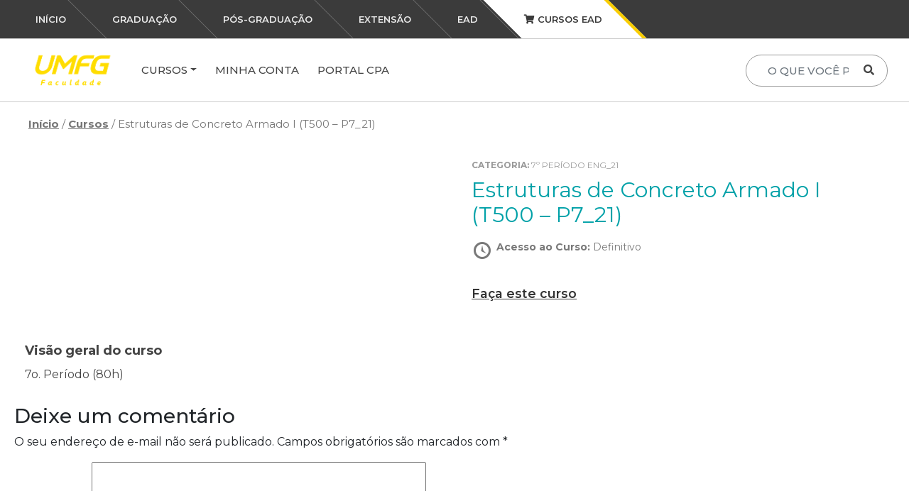

--- FILE ---
content_type: text/html; charset=UTF-8
request_url: https://cursos.umfg.edu.br/courses/estruturas-de-concreto-armado-i-t500-p7_21/
body_size: 26135
content:
<!doctype html>
<html lang="pt-BR">
<head><meta charset="UTF-8"><script>if(navigator.userAgent.match(/MSIE|Internet Explorer/i)||navigator.userAgent.match(/Trident\/7\..*?rv:11/i)){var href=document.location.href;if(!href.match(/[?&]nowprocket/)){if(href.indexOf("?")==-1){if(href.indexOf("#")==-1){document.location.href=href+"?nowprocket=1"}else{document.location.href=href.replace("#","?nowprocket=1#")}}else{if(href.indexOf("#")==-1){document.location.href=href+"&nowprocket=1"}else{document.location.href=href.replace("#","&nowprocket=1#")}}}}</script><script>class RocketLazyLoadScripts{constructor(){this.v="1.2.5.1",this.triggerEvents=["keydown","mousedown","mousemove","touchmove","touchstart","touchend","wheel"],this.userEventHandler=this._triggerListener.bind(this),this.touchStartHandler=this._onTouchStart.bind(this),this.touchMoveHandler=this._onTouchMove.bind(this),this.touchEndHandler=this._onTouchEnd.bind(this),this.clickHandler=this._onClick.bind(this),this.interceptedClicks=[],this.interceptedClickListeners=[],this._interceptClickListeners(this),window.addEventListener("pageshow",e=>{this.persisted=e.persisted,this.everythingLoaded&&this._triggerLastFunctions()}),document.addEventListener("DOMContentLoaded",()=>{this._preconnect3rdParties()}),this.delayedScripts={normal:[],async:[],defer:[]},this.trash=[],this.allJQueries=[]}_addUserInteractionListener(e){if(document.hidden){e._triggerListener();return}this.triggerEvents.forEach(t=>window.addEventListener(t,e.userEventHandler,{passive:!0})),window.addEventListener("touchstart",e.touchStartHandler,{passive:!0}),window.addEventListener("mousedown",e.touchStartHandler),document.addEventListener("visibilitychange",e.userEventHandler)}_removeUserInteractionListener(){this.triggerEvents.forEach(e=>window.removeEventListener(e,this.userEventHandler,{passive:!0})),document.removeEventListener("visibilitychange",this.userEventHandler)}_onTouchStart(e){"HTML"!==e.target.tagName&&(window.addEventListener("touchend",this.touchEndHandler),window.addEventListener("mouseup",this.touchEndHandler),window.addEventListener("touchmove",this.touchMoveHandler,{passive:!0}),window.addEventListener("mousemove",this.touchMoveHandler),e.target.addEventListener("click",this.clickHandler),this._disableOtherEventListeners(e.target,!0),this._renameDOMAttribute(e.target,"onclick","rocket-onclick"),this._pendingClickStarted())}_onTouchMove(e){window.removeEventListener("touchend",this.touchEndHandler),window.removeEventListener("mouseup",this.touchEndHandler),window.removeEventListener("touchmove",this.touchMoveHandler,{passive:!0}),window.removeEventListener("mousemove",this.touchMoveHandler),e.target.removeEventListener("click",this.clickHandler),this._disableOtherEventListeners(e.target,!1),this._renameDOMAttribute(e.target,"rocket-onclick","onclick"),this._pendingClickFinished()}_onTouchEnd(){window.removeEventListener("touchend",this.touchEndHandler),window.removeEventListener("mouseup",this.touchEndHandler),window.removeEventListener("touchmove",this.touchMoveHandler,{passive:!0}),window.removeEventListener("mousemove",this.touchMoveHandler)}_onClick(e){e.target.removeEventListener("click",this.clickHandler),this._disableOtherEventListeners(e.target,!1),this._renameDOMAttribute(e.target,"rocket-onclick","onclick"),this.interceptedClicks.push(e),e.preventDefault(),e.stopPropagation(),e.stopImmediatePropagation(),this._pendingClickFinished()}_replayClicks(){window.removeEventListener("touchstart",this.touchStartHandler,{passive:!0}),window.removeEventListener("mousedown",this.touchStartHandler),this.interceptedClicks.forEach(e=>{e.target.dispatchEvent(new MouseEvent("click",{view:e.view,bubbles:!0,cancelable:!0}))})}_interceptClickListeners(e){EventTarget.prototype.addEventListenerBase=EventTarget.prototype.addEventListener,EventTarget.prototype.addEventListener=function(t,i,r){"click"!==t||e.windowLoaded||i===e.clickHandler||e.interceptedClickListeners.push({target:this,func:i,options:r}),(this||window).addEventListenerBase(t,i,r)}}_disableOtherEventListeners(e,t){this.interceptedClickListeners.forEach(i=>{i.target===e&&(t?e.removeEventListener("click",i.func,i.options):e.addEventListener("click",i.func,i.options))}),e.parentNode!==document.documentElement&&this._disableOtherEventListeners(e.parentNode,t)}_waitForPendingClicks(){return new Promise(e=>{this._isClickPending?this._pendingClickFinished=e:e()})}_pendingClickStarted(){this._isClickPending=!0}_pendingClickFinished(){this._isClickPending=!1}_renameDOMAttribute(e,t,i){e.hasAttribute&&e.hasAttribute(t)&&(event.target.setAttribute(i,event.target.getAttribute(t)),event.target.removeAttribute(t))}_triggerListener(){this._removeUserInteractionListener(this),"loading"===document.readyState?document.addEventListener("DOMContentLoaded",this._loadEverythingNow.bind(this)):this._loadEverythingNow()}_preconnect3rdParties(){let e=[];document.querySelectorAll("script[type=rocketlazyloadscript][data-rocket-src]").forEach(t=>{let i=t.getAttribute("data-rocket-src");if(i&&0!==i.indexOf("data:")){0===i.indexOf("//")&&(i=location.protocol+i);try{let r=new URL(i).origin;r!==location.origin&&e.push({src:r,crossOrigin:t.crossOrigin||"module"===t.getAttribute("data-rocket-type")})}catch(n){}}}),e=[...new Map(e.map(e=>[JSON.stringify(e),e])).values()],this._batchInjectResourceHints(e,"preconnect")}async _loadEverythingNow(){this.lastBreath=Date.now(),this._delayEventListeners(this),this._delayJQueryReady(this),this._handleDocumentWrite(),this._registerAllDelayedScripts(),this._preloadAllScripts(),await this._loadScriptsFromList(this.delayedScripts.normal),await this._loadScriptsFromList(this.delayedScripts.defer),await this._loadScriptsFromList(this.delayedScripts.async);try{await this._triggerDOMContentLoaded(),await this._pendingWebpackRequests(this),await this._triggerWindowLoad()}catch(e){console.error(e)}window.dispatchEvent(new Event("rocket-allScriptsLoaded")),this.everythingLoaded=!0,this._waitForPendingClicks().then(()=>{this._replayClicks()}),this._emptyTrash()}_registerAllDelayedScripts(){document.querySelectorAll("script[type=rocketlazyloadscript]").forEach(e=>{e.hasAttribute("data-rocket-src")?e.hasAttribute("async")&&!1!==e.async?this.delayedScripts.async.push(e):e.hasAttribute("defer")&&!1!==e.defer||"module"===e.getAttribute("data-rocket-type")?this.delayedScripts.defer.push(e):this.delayedScripts.normal.push(e):this.delayedScripts.normal.push(e)})}async _transformScript(e){if(await this._littleBreath(),!0===e.noModule&&"noModule"in HTMLScriptElement.prototype){e.setAttribute("data-rocket-status","skipped");return}return new Promise(t=>{let i;function r(){(i||e).setAttribute("data-rocket-status","executed"),t()}try{if(navigator.userAgent.indexOf("Firefox/")>0||""===navigator.vendor)i=document.createElement("script"),[...e.attributes].forEach(e=>{let t=e.nodeName;"type"!==t&&("data-rocket-type"===t&&(t="type"),"data-rocket-src"===t&&(t="src"),i.setAttribute(t,e.nodeValue))}),e.text&&(i.text=e.text),i.hasAttribute("src")?(i.addEventListener("load",r),i.addEventListener("error",function(){i.setAttribute("data-rocket-status","failed"),t()}),setTimeout(()=>{i.isConnected||t()},1)):(i.text=e.text,r()),e.parentNode.replaceChild(i,e);else{let n=e.getAttribute("data-rocket-type"),s=e.getAttribute("data-rocket-src");n?(e.type=n,e.removeAttribute("data-rocket-type")):e.removeAttribute("type"),e.addEventListener("load",r),e.addEventListener("error",function(){e.setAttribute("data-rocket-status","failed"),t()}),s?(e.removeAttribute("data-rocket-src"),e.src=s):e.src="data:text/javascript;base64,"+window.btoa(unescape(encodeURIComponent(e.text)))}}catch(a){e.setAttribute("data-rocket-status","failed"),t()}})}async _loadScriptsFromList(e){let t=e.shift();return t&&t.isConnected?(await this._transformScript(t),this._loadScriptsFromList(e)):Promise.resolve()}_preloadAllScripts(){this._batchInjectResourceHints([...this.delayedScripts.normal,...this.delayedScripts.defer,...this.delayedScripts.async],"preload")}_batchInjectResourceHints(e,t){var i=document.createDocumentFragment();e.forEach(e=>{let r=e.getAttribute&&e.getAttribute("data-rocket-src")||e.src;if(r){let n=document.createElement("link");n.href=r,n.rel=t,"preconnect"!==t&&(n.as="script"),e.getAttribute&&"module"===e.getAttribute("data-rocket-type")&&(n.crossOrigin=!0),e.crossOrigin&&(n.crossOrigin=e.crossOrigin),e.integrity&&(n.integrity=e.integrity),i.appendChild(n),this.trash.push(n)}}),document.head.appendChild(i)}_delayEventListeners(e){let t={};function i(i,r){return t[r].eventsToRewrite.indexOf(i)>=0&&!e.everythingLoaded?"rocket-"+i:i}function r(e,r){var n;!t[n=e]&&(t[n]={originalFunctions:{add:n.addEventListener,remove:n.removeEventListener},eventsToRewrite:[]},n.addEventListener=function(){arguments[0]=i(arguments[0],n),t[n].originalFunctions.add.apply(n,arguments)},n.removeEventListener=function(){arguments[0]=i(arguments[0],n),t[n].originalFunctions.remove.apply(n,arguments)}),t[e].eventsToRewrite.push(r)}function n(t,i){let r=t[i];t[i]=null,Object.defineProperty(t,i,{get:()=>r||function(){},set(n){e.everythingLoaded?r=n:t["rocket"+i]=r=n}})}r(document,"DOMContentLoaded"),r(window,"DOMContentLoaded"),r(window,"load"),r(window,"pageshow"),r(document,"readystatechange"),n(document,"onreadystatechange"),n(window,"onload"),n(window,"onpageshow")}_delayJQueryReady(e){let t;function i(t){return e.everythingLoaded?t:t.split(" ").map(e=>"load"===e||0===e.indexOf("load.")?"rocket-jquery-load":e).join(" ")}function r(r){if(r&&r.fn&&!e.allJQueries.includes(r)){r.fn.ready=r.fn.init.prototype.ready=function(t){return e.domReadyFired?t.bind(document)(r):document.addEventListener("rocket-DOMContentLoaded",()=>t.bind(document)(r)),r([])};let n=r.fn.on;r.fn.on=r.fn.init.prototype.on=function(){return this[0]===window&&("string"==typeof arguments[0]||arguments[0]instanceof String?arguments[0]=i(arguments[0]):"object"==typeof arguments[0]&&Object.keys(arguments[0]).forEach(e=>{let t=arguments[0][e];delete arguments[0][e],arguments[0][i(e)]=t})),n.apply(this,arguments),this},e.allJQueries.push(r)}t=r}r(window.jQuery),Object.defineProperty(window,"jQuery",{get:()=>t,set(e){r(e)}})}async _pendingWebpackRequests(e){let t=document.querySelector("script[data-webpack]");async function i(){return new Promise(e=>{t.addEventListener("load",e),t.addEventListener("error",e)})}t&&(await i(),await e._requestAnimFrame(),await e._pendingWebpackRequests(e))}async _triggerDOMContentLoaded(){this.domReadyFired=!0,await this._littleBreath(),document.dispatchEvent(new Event("rocket-readystatechange")),await this._littleBreath(),document.rocketonreadystatechange&&document.rocketonreadystatechange(),await this._littleBreath(),document.dispatchEvent(new Event("rocket-DOMContentLoaded")),await this._littleBreath(),window.dispatchEvent(new Event("rocket-DOMContentLoaded"))}async _triggerWindowLoad(){await this._littleBreath(),document.dispatchEvent(new Event("rocket-readystatechange")),await this._littleBreath(),document.rocketonreadystatechange&&document.rocketonreadystatechange(),await this._littleBreath(),window.dispatchEvent(new Event("rocket-load")),await this._littleBreath(),window.rocketonload&&window.rocketonload(),await this._littleBreath(),this.allJQueries.forEach(e=>e(window).trigger("rocket-jquery-load")),await this._littleBreath();let e=new Event("rocket-pageshow");e.persisted=this.persisted,window.dispatchEvent(e),await this._littleBreath(),window.rocketonpageshow&&window.rocketonpageshow({persisted:this.persisted}),this.windowLoaded=!0}_triggerLastFunctions(){document.onreadystatechange&&document.onreadystatechange(),window.onload&&window.onload(),window.onpageshow&&window.onpageshow({persisted:this.persisted})}_handleDocumentWrite(){let e=new Map;document.write=document.writeln=function(t){let i=document.currentScript;i||console.error("WPRocket unable to document.write this: "+t);let r=document.createRange(),n=i.parentElement,s=e.get(i);void 0===s&&(s=i.nextSibling,e.set(i,s));let a=document.createDocumentFragment();r.setStart(a,0),a.appendChild(r.createContextualFragment(t)),n.insertBefore(a,s)}}async _littleBreath(){Date.now()-this.lastBreath>45&&(await this._requestAnimFrame(),this.lastBreath=Date.now())}async _requestAnimFrame(){return document.hidden?new Promise(e=>setTimeout(e)):new Promise(e=>requestAnimationFrame(e))}_emptyTrash(){this.trash.forEach(e=>e.remove())}static run(){let e=new RocketLazyLoadScripts;e._addUserInteractionListener(e)}}RocketLazyLoadScripts.run();</script>
	
	<meta name="viewport" content="width=device-width, initial-scale=1">
	<link rel="profile" href="https://gmpg.org/xfn/11">

	<title>Estruturas de Concreto Armado I (T500 &#8211; P7_21) &#8211; Cursos UMFG</title><link rel="preload" as="style" href="https://fonts.googleapis.com/css?family=Montserrat%3A400%2C500%2C600%2C700&#038;display=swap" /><link rel="stylesheet" href="https://fonts.googleapis.com/css?family=Montserrat%3A400%2C500%2C600%2C700&#038;display=swap" media="print" onload="this.media='all'" /><noscript><link rel="stylesheet" href="https://fonts.googleapis.com/css?family=Montserrat%3A400%2C500%2C600%2C700&#038;display=swap" /></noscript>
<meta name='robots' content='max-image-preview:large' />
<script type="rocketlazyloadscript" data-rocket-type='application/javascript'>console.log('PixelYourSite Free version 9.4.7.1');</script>
<link rel='dns-prefetch' href='//stats.wp.com' />
<link rel='dns-prefetch' href='//fonts.googleapis.com' />
<link href='https://fonts.gstatic.com' crossorigin rel='preconnect' />
<link rel="alternate" type="application/rss+xml" title="Feed para Cursos UMFG &raquo;" href="https://cursos.umfg.edu.br/feed/" />
<link rel="alternate" type="application/rss+xml" title="Feed de comentários para Cursos UMFG &raquo;" href="https://cursos.umfg.edu.br/comments/feed/" />
<link rel="alternate" type="application/rss+xml" title="Feed de comentários para Cursos UMFG &raquo; Estruturas de Concreto Armado I (T500 &#8211; P7_21)" href="https://cursos.umfg.edu.br/courses/estruturas-de-concreto-armado-i-t500-p7_21/feed/" />
<style id='wp-emoji-styles-inline-css'>

	img.wp-smiley, img.emoji {
		display: inline !important;
		border: none !important;
		box-shadow: none !important;
		height: 1em !important;
		width: 1em !important;
		margin: 0 0.07em !important;
		vertical-align: -0.1em !important;
		background: none !important;
		padding: 0 !important;
	}
</style>
<link rel='stylesheet' id='wp-block-library-css' href='https://cursos.umfg.edu.br/wp-includes/css/dist/block-library/style.min.css?ver=66a31b52ff89343f5ce19b01c564a2f9' media='all' />
<style id='classic-theme-styles-inline-css'>
/*! This file is auto-generated */
.wp-block-button__link{color:#fff;background-color:#32373c;border-radius:9999px;box-shadow:none;text-decoration:none;padding:calc(.667em + 2px) calc(1.333em + 2px);font-size:1.125em}.wp-block-file__button{background:#32373c;color:#fff;text-decoration:none}
</style>
<style id='global-styles-inline-css'>
body{--wp--preset--color--black: #000000;--wp--preset--color--cyan-bluish-gray: #abb8c3;--wp--preset--color--white: #ffffff;--wp--preset--color--pale-pink: #f78da7;--wp--preset--color--vivid-red: #cf2e2e;--wp--preset--color--luminous-vivid-orange: #ff6900;--wp--preset--color--luminous-vivid-amber: #fcb900;--wp--preset--color--light-green-cyan: #7bdcb5;--wp--preset--color--vivid-green-cyan: #00d084;--wp--preset--color--pale-cyan-blue: #8ed1fc;--wp--preset--color--vivid-cyan-blue: #0693e3;--wp--preset--color--vivid-purple: #9b51e0;--wp--preset--gradient--vivid-cyan-blue-to-vivid-purple: linear-gradient(135deg,rgba(6,147,227,1) 0%,rgb(155,81,224) 100%);--wp--preset--gradient--light-green-cyan-to-vivid-green-cyan: linear-gradient(135deg,rgb(122,220,180) 0%,rgb(0,208,130) 100%);--wp--preset--gradient--luminous-vivid-amber-to-luminous-vivid-orange: linear-gradient(135deg,rgba(252,185,0,1) 0%,rgba(255,105,0,1) 100%);--wp--preset--gradient--luminous-vivid-orange-to-vivid-red: linear-gradient(135deg,rgba(255,105,0,1) 0%,rgb(207,46,46) 100%);--wp--preset--gradient--very-light-gray-to-cyan-bluish-gray: linear-gradient(135deg,rgb(238,238,238) 0%,rgb(169,184,195) 100%);--wp--preset--gradient--cool-to-warm-spectrum: linear-gradient(135deg,rgb(74,234,220) 0%,rgb(151,120,209) 20%,rgb(207,42,186) 40%,rgb(238,44,130) 60%,rgb(251,105,98) 80%,rgb(254,248,76) 100%);--wp--preset--gradient--blush-light-purple: linear-gradient(135deg,rgb(255,206,236) 0%,rgb(152,150,240) 100%);--wp--preset--gradient--blush-bordeaux: linear-gradient(135deg,rgb(254,205,165) 0%,rgb(254,45,45) 50%,rgb(107,0,62) 100%);--wp--preset--gradient--luminous-dusk: linear-gradient(135deg,rgb(255,203,112) 0%,rgb(199,81,192) 50%,rgb(65,88,208) 100%);--wp--preset--gradient--pale-ocean: linear-gradient(135deg,rgb(255,245,203) 0%,rgb(182,227,212) 50%,rgb(51,167,181) 100%);--wp--preset--gradient--electric-grass: linear-gradient(135deg,rgb(202,248,128) 0%,rgb(113,206,126) 100%);--wp--preset--gradient--midnight: linear-gradient(135deg,rgb(2,3,129) 0%,rgb(40,116,252) 100%);--wp--preset--font-size--small: 13px;--wp--preset--font-size--medium: 20px;--wp--preset--font-size--large: 36px;--wp--preset--font-size--x-large: 42px;--wp--preset--spacing--20: 0.44rem;--wp--preset--spacing--30: 0.67rem;--wp--preset--spacing--40: 1rem;--wp--preset--spacing--50: 1.5rem;--wp--preset--spacing--60: 2.25rem;--wp--preset--spacing--70: 3.38rem;--wp--preset--spacing--80: 5.06rem;--wp--preset--shadow--natural: 6px 6px 9px rgba(0, 0, 0, 0.2);--wp--preset--shadow--deep: 12px 12px 50px rgba(0, 0, 0, 0.4);--wp--preset--shadow--sharp: 6px 6px 0px rgba(0, 0, 0, 0.2);--wp--preset--shadow--outlined: 6px 6px 0px -3px rgba(255, 255, 255, 1), 6px 6px rgba(0, 0, 0, 1);--wp--preset--shadow--crisp: 6px 6px 0px rgba(0, 0, 0, 1);}:where(.is-layout-flex){gap: 0.5em;}:where(.is-layout-grid){gap: 0.5em;}body .is-layout-flow > .alignleft{float: left;margin-inline-start: 0;margin-inline-end: 2em;}body .is-layout-flow > .alignright{float: right;margin-inline-start: 2em;margin-inline-end: 0;}body .is-layout-flow > .aligncenter{margin-left: auto !important;margin-right: auto !important;}body .is-layout-constrained > .alignleft{float: left;margin-inline-start: 0;margin-inline-end: 2em;}body .is-layout-constrained > .alignright{float: right;margin-inline-start: 2em;margin-inline-end: 0;}body .is-layout-constrained > .aligncenter{margin-left: auto !important;margin-right: auto !important;}body .is-layout-constrained > :where(:not(.alignleft):not(.alignright):not(.alignfull)){max-width: var(--wp--style--global--content-size);margin-left: auto !important;margin-right: auto !important;}body .is-layout-constrained > .alignwide{max-width: var(--wp--style--global--wide-size);}body .is-layout-flex{display: flex;}body .is-layout-flex{flex-wrap: wrap;align-items: center;}body .is-layout-flex > *{margin: 0;}body .is-layout-grid{display: grid;}body .is-layout-grid > *{margin: 0;}:where(.wp-block-columns.is-layout-flex){gap: 2em;}:where(.wp-block-columns.is-layout-grid){gap: 2em;}:where(.wp-block-post-template.is-layout-flex){gap: 1.25em;}:where(.wp-block-post-template.is-layout-grid){gap: 1.25em;}.has-black-color{color: var(--wp--preset--color--black) !important;}.has-cyan-bluish-gray-color{color: var(--wp--preset--color--cyan-bluish-gray) !important;}.has-white-color{color: var(--wp--preset--color--white) !important;}.has-pale-pink-color{color: var(--wp--preset--color--pale-pink) !important;}.has-vivid-red-color{color: var(--wp--preset--color--vivid-red) !important;}.has-luminous-vivid-orange-color{color: var(--wp--preset--color--luminous-vivid-orange) !important;}.has-luminous-vivid-amber-color{color: var(--wp--preset--color--luminous-vivid-amber) !important;}.has-light-green-cyan-color{color: var(--wp--preset--color--light-green-cyan) !important;}.has-vivid-green-cyan-color{color: var(--wp--preset--color--vivid-green-cyan) !important;}.has-pale-cyan-blue-color{color: var(--wp--preset--color--pale-cyan-blue) !important;}.has-vivid-cyan-blue-color{color: var(--wp--preset--color--vivid-cyan-blue) !important;}.has-vivid-purple-color{color: var(--wp--preset--color--vivid-purple) !important;}.has-black-background-color{background-color: var(--wp--preset--color--black) !important;}.has-cyan-bluish-gray-background-color{background-color: var(--wp--preset--color--cyan-bluish-gray) !important;}.has-white-background-color{background-color: var(--wp--preset--color--white) !important;}.has-pale-pink-background-color{background-color: var(--wp--preset--color--pale-pink) !important;}.has-vivid-red-background-color{background-color: var(--wp--preset--color--vivid-red) !important;}.has-luminous-vivid-orange-background-color{background-color: var(--wp--preset--color--luminous-vivid-orange) !important;}.has-luminous-vivid-amber-background-color{background-color: var(--wp--preset--color--luminous-vivid-amber) !important;}.has-light-green-cyan-background-color{background-color: var(--wp--preset--color--light-green-cyan) !important;}.has-vivid-green-cyan-background-color{background-color: var(--wp--preset--color--vivid-green-cyan) !important;}.has-pale-cyan-blue-background-color{background-color: var(--wp--preset--color--pale-cyan-blue) !important;}.has-vivid-cyan-blue-background-color{background-color: var(--wp--preset--color--vivid-cyan-blue) !important;}.has-vivid-purple-background-color{background-color: var(--wp--preset--color--vivid-purple) !important;}.has-black-border-color{border-color: var(--wp--preset--color--black) !important;}.has-cyan-bluish-gray-border-color{border-color: var(--wp--preset--color--cyan-bluish-gray) !important;}.has-white-border-color{border-color: var(--wp--preset--color--white) !important;}.has-pale-pink-border-color{border-color: var(--wp--preset--color--pale-pink) !important;}.has-vivid-red-border-color{border-color: var(--wp--preset--color--vivid-red) !important;}.has-luminous-vivid-orange-border-color{border-color: var(--wp--preset--color--luminous-vivid-orange) !important;}.has-luminous-vivid-amber-border-color{border-color: var(--wp--preset--color--luminous-vivid-amber) !important;}.has-light-green-cyan-border-color{border-color: var(--wp--preset--color--light-green-cyan) !important;}.has-vivid-green-cyan-border-color{border-color: var(--wp--preset--color--vivid-green-cyan) !important;}.has-pale-cyan-blue-border-color{border-color: var(--wp--preset--color--pale-cyan-blue) !important;}.has-vivid-cyan-blue-border-color{border-color: var(--wp--preset--color--vivid-cyan-blue) !important;}.has-vivid-purple-border-color{border-color: var(--wp--preset--color--vivid-purple) !important;}.has-vivid-cyan-blue-to-vivid-purple-gradient-background{background: var(--wp--preset--gradient--vivid-cyan-blue-to-vivid-purple) !important;}.has-light-green-cyan-to-vivid-green-cyan-gradient-background{background: var(--wp--preset--gradient--light-green-cyan-to-vivid-green-cyan) !important;}.has-luminous-vivid-amber-to-luminous-vivid-orange-gradient-background{background: var(--wp--preset--gradient--luminous-vivid-amber-to-luminous-vivid-orange) !important;}.has-luminous-vivid-orange-to-vivid-red-gradient-background{background: var(--wp--preset--gradient--luminous-vivid-orange-to-vivid-red) !important;}.has-very-light-gray-to-cyan-bluish-gray-gradient-background{background: var(--wp--preset--gradient--very-light-gray-to-cyan-bluish-gray) !important;}.has-cool-to-warm-spectrum-gradient-background{background: var(--wp--preset--gradient--cool-to-warm-spectrum) !important;}.has-blush-light-purple-gradient-background{background: var(--wp--preset--gradient--blush-light-purple) !important;}.has-blush-bordeaux-gradient-background{background: var(--wp--preset--gradient--blush-bordeaux) !important;}.has-luminous-dusk-gradient-background{background: var(--wp--preset--gradient--luminous-dusk) !important;}.has-pale-ocean-gradient-background{background: var(--wp--preset--gradient--pale-ocean) !important;}.has-electric-grass-gradient-background{background: var(--wp--preset--gradient--electric-grass) !important;}.has-midnight-gradient-background{background: var(--wp--preset--gradient--midnight) !important;}.has-small-font-size{font-size: var(--wp--preset--font-size--small) !important;}.has-medium-font-size{font-size: var(--wp--preset--font-size--medium) !important;}.has-large-font-size{font-size: var(--wp--preset--font-size--large) !important;}.has-x-large-font-size{font-size: var(--wp--preset--font-size--x-large) !important;}
.wp-block-navigation a:where(:not(.wp-element-button)){color: inherit;}
:where(.wp-block-post-template.is-layout-flex){gap: 1.25em;}:where(.wp-block-post-template.is-layout-grid){gap: 1.25em;}
:where(.wp-block-columns.is-layout-flex){gap: 2em;}:where(.wp-block-columns.is-layout-grid){gap: 2em;}
.wp-block-pullquote{font-size: 1.5em;line-height: 1.6;}
</style>
<link data-minify="1" rel='stylesheet' id='eb-pro-sso-public-style-css' href='https://cursos.umfg.edu.br/wp-content/cache/min/1/wp-content/plugins/edwiser-bridge-pro/public/assets/css/sso-public-css.css?ver=1708982904' media='all' />
<link data-minify="1" rel='stylesheet' id='eb-pro-woo-int-public-css-css' href='https://cursos.umfg.edu.br/wp-content/cache/min/1/wp-content/plugins/edwiser-bridge-pro/public/assets/css/bridge-woocommerce-public.css?ver=1708982904' media='all' />
<link data-minify="1" rel='stylesheet' id='dashicons-css' href='https://cursos.umfg.edu.br/wp-content/cache/min/1/wp-includes/css/dashicons.min.css?ver=1708982904' media='all' />
<link data-minify="1" rel='stylesheet' id='edwiserbridge_font_awesome-css' href='https://cursos.umfg.edu.br/wp-content/cache/min/1/wp-content/plugins/edwiser-bridge/public/assets/css/font-awesome-4.4.0/css/font-awesome.min.css?ver=1708982904' media='all' />
<link data-minify="1" rel='stylesheet' id='edwiserbridge-css' href='https://cursos.umfg.edu.br/wp-content/cache/min/1/wp-content/plugins/edwiser-bridge/public/assets/css/eb-public.css?ver=1708982904' media='all' />
<link data-minify="1" rel='stylesheet' id='wdmdatatablecss-css' href='https://cursos.umfg.edu.br/wp-content/cache/min/1/wp-content/plugins/edwiser-bridge/public/assets/css/datatable.css?ver=1708982904' media='all' />
<link data-minify="1" rel='stylesheet' id='eb-public-jquery-ui-css-css' href='https://cursos.umfg.edu.br/wp-content/cache/min/1/wp-content/plugins/edwiser-bridge/admin/assets/css/jquery-ui.css?ver=1708982904' media='all' />
<link data-minify="1" rel='stylesheet' id='woocommerce-layout-css' href='https://cursos.umfg.edu.br/wp-content/cache/min/1/wp-content/plugins/woocommerce/assets/css/woocommerce-layout.css?ver=1708982904' media='all' />
<link data-minify="1" rel='stylesheet' id='woocommerce-smallscreen-css' href='https://cursos.umfg.edu.br/wp-content/cache/min/1/wp-content/plugins/woocommerce/assets/css/woocommerce-smallscreen.css?ver=1708982904' media='only screen and (max-width: 768px)' />
<link data-minify="1" rel='stylesheet' id='woocommerce-general-css' href='https://cursos.umfg.edu.br/wp-content/cache/min/1/wp-content/plugins/woocommerce/assets/css/woocommerce.css?ver=1708982904' media='all' />
<style id='woocommerce-inline-inline-css'>
.woocommerce form .form-row .required { visibility: visible; }
</style>

<link data-minify="1" rel='stylesheet' id='swiper-css' href='https://cursos.umfg.edu.br/wp-content/cache/min/1/wp-content/themes/facec/vendor/swiper-bundle.min.css?ver=1708982904' media='all' />
<link rel='stylesheet' id='fancybox-css' href='https://cursos.umfg.edu.br/wp-content/themes/facec/vendor/jquery.fancybox.min.css?ver=66a31b52ff89343f5ce19b01c564a2f9' media='all' />
<link rel='stylesheet' id='animate-css' href='https://cursos.umfg.edu.br/wp-content/themes/facec-cursos/vendor/animate.min.css' media='all' />
<link data-minify="1" rel='stylesheet' id='facec-style-css' href='https://cursos.umfg.edu.br/wp-content/cache/min/1/wp-content/themes/facec/style.css?ver=1708982904' media='all' />
<link data-minify="1" rel='stylesheet' id='facec-cursos-style-css' href='https://cursos.umfg.edu.br/wp-content/cache/min/1/wp-content/themes/facec-cursos/style.css?ver=1708982904' media='all' />
<link rel='stylesheet' id='fontsawesome-css' href='https://cursos.umfg.edu.br/wp-content/themes/facec/vendor/fontsawesome/css/fontawesome.min.css?ver=66a31b52ff89343f5ce19b01c564a2f9' media='all' />
<link data-minify="1" rel='stylesheet' id='fontsawesome-solid-css' href='https://cursos.umfg.edu.br/wp-content/cache/min/1/wp-content/themes/facec/vendor/fontsawesome/css/solid.min.css?ver=1708982904' media='all' />
<link data-minify="1" rel='stylesheet' id='fontsawesome-brands-css' href='https://cursos.umfg.edu.br/wp-content/cache/min/1/wp-content/themes/facec/vendor/fontsawesome/css/brands.min.css?ver=1708982904' media='all' />
<link data-minify="1" rel='stylesheet' id='fontsawesome-regular-css' href='https://cursos.umfg.edu.br/wp-content/cache/min/1/wp-content/themes/facec/vendor/fontsawesome/css/regular.min.css?ver=1708982904' media='all' />
<link rel='stylesheet' id='bootstrap-css' href='https://cursos.umfg.edu.br/wp-content/themes/facec/vendor/bootstrap.min.css?ver=66a31b52ff89343f5ce19b01c564a2f9' media='all' />
<style id='rocket-lazyload-inline-css'>
.rll-youtube-player{position:relative;padding-bottom:56.23%;height:0;overflow:hidden;max-width:100%;}.rll-youtube-player:focus-within{outline: 2px solid currentColor;outline-offset: 5px;}.rll-youtube-player iframe{position:absolute;top:0;left:0;width:100%;height:100%;z-index:100;background:0 0}.rll-youtube-player img{bottom:0;display:block;left:0;margin:auto;max-width:100%;width:100%;position:absolute;right:0;top:0;border:none;height:auto;-webkit-transition:.4s all;-moz-transition:.4s all;transition:.4s all}.rll-youtube-player img:hover{-webkit-filter:brightness(75%)}.rll-youtube-player .play{height:100%;width:100%;left:0;top:0;position:absolute;background:url(https://cursos.umfg.edu.br/wp-content/plugins/wp-rocket/assets/img/youtube.png) no-repeat center;background-color: transparent !important;cursor:pointer;border:none;}
</style>
<script type="rocketlazyloadscript" data-rocket-src="https://cursos.umfg.edu.br/wp-includes/js/dist/vendor/wp-polyfill-inert.min.js?ver=3.1.2" id="wp-polyfill-inert-js" defer></script>
<script type="rocketlazyloadscript" data-rocket-src="https://cursos.umfg.edu.br/wp-includes/js/dist/vendor/regenerator-runtime.min.js?ver=0.14.0" id="regenerator-runtime-js" defer></script>
<script type="rocketlazyloadscript" data-rocket-src="https://cursos.umfg.edu.br/wp-includes/js/dist/vendor/wp-polyfill.min.js?ver=3.15.0" id="wp-polyfill-js"></script>
<script type="rocketlazyloadscript" data-rocket-src="https://cursos.umfg.edu.br/wp-includes/js/dist/hooks.min.js?ver=c6aec9a8d4e5a5d543a1" id="wp-hooks-js"></script>
<script src="https://stats.wp.com/w.js?ver=202506" id="woo-tracks-js" defer></script>
<script type="rocketlazyloadscript" data-rocket-src="https://cursos.umfg.edu.br/wp-includes/js/jquery/jquery.min.js?ver=3.7.1" id="jquery-core-js" defer></script>
<script type="rocketlazyloadscript" data-rocket-src="https://cursos.umfg.edu.br/wp-includes/js/jquery/jquery-migrate.min.js?ver=3.4.1" id="jquery-migrate-js" defer></script>
<script type="rocketlazyloadscript" data-rocket-src="https://cursos.umfg.edu.br/wp-content/plugins/edwiser-bridge-pro//public/assets/js/sso-public-js.js?ver=3.0.2" id="eb-pro-sso-public-script-js" defer></script>
<script id="eb-pro-woo-int-public-js-js-extra">
var wiPublic = {"myCoursesUrl":"https:\/\/cursos.umfg.edu.br\/cursos\/","cancel":"Cancel","resume":"Resume"};
</script>
<script type="rocketlazyloadscript" data-minify="1" data-rocket-src="https://cursos.umfg.edu.br/wp-content/cache/min/1/wp-content/plugins/edwiser-bridge-pro/public/assets/js/bridge-woocommerce-public.js?ver=1708982904" id="eb-pro-woo-int-public-js-js" defer></script>
<script type="rocketlazyloadscript" data-rocket-src="https://cursos.umfg.edu.br/wp-includes/js/jquery/ui/core.min.js?ver=1.13.2" id="jquery-ui-core-js" defer></script>
<script type="rocketlazyloadscript" data-rocket-src="https://cursos.umfg.edu.br/wp-includes/js/jquery/ui/mouse.min.js?ver=1.13.2" id="jquery-ui-mouse-js" defer></script>
<script type="rocketlazyloadscript" data-rocket-src="https://cursos.umfg.edu.br/wp-includes/js/jquery/ui/resizable.min.js?ver=1.13.2" id="jquery-ui-resizable-js" defer></script>
<script type="rocketlazyloadscript" data-rocket-src="https://cursos.umfg.edu.br/wp-includes/js/jquery/ui/draggable.min.js?ver=1.13.2" id="jquery-ui-draggable-js" defer></script>
<script type="rocketlazyloadscript" data-rocket-src="https://cursos.umfg.edu.br/wp-includes/js/jquery/ui/controlgroup.min.js?ver=1.13.2" id="jquery-ui-controlgroup-js" defer></script>
<script type="rocketlazyloadscript" data-rocket-src="https://cursos.umfg.edu.br/wp-includes/js/jquery/ui/checkboxradio.min.js?ver=1.13.2" id="jquery-ui-checkboxradio-js" defer></script>
<script type="rocketlazyloadscript" data-rocket-src="https://cursos.umfg.edu.br/wp-includes/js/jquery/ui/button.min.js?ver=1.13.2" id="jquery-ui-button-js" defer></script>
<script type="rocketlazyloadscript" data-rocket-src="https://cursos.umfg.edu.br/wp-includes/js/jquery/ui/dialog.min.js?ver=1.13.2" id="jquery-ui-dialog-js" defer></script>
<script id="edwiserbridge-js-extra">
var eb_public_js_object = {"ajaxurl":"https:\/\/cursos.umfg.edu.br\/wp-admin\/admin-ajax.php","nonce":"cce70059ba","msg_val_fn":"O campo 'Nome' n\u00e3o pode ser deixado em branco","msg_val_ln":"O campo 'Sobrenome' n\u00e3o pode ficar em branco","msg_val_mail":"O campo 'E-mail' n\u00e3o pode ficar em branco","msg_ordr_pro_err":"Problemas no processamento do seu pedido, tente mais tarde.","msg_processing":"Em processamento...","access_course":"Curso de Acesso"};
var ebDataTable = {"search":"Procurar:","all":"Todos","sEmptyTable":"Sem dados dispon\u00edveis na tabela","sLoadingRecords":"Carregando...","sSearch":"Pesquisar","sZeroRecords":"Nenhum registro correspondente encontrado","sProcessing":"Em processamento...","sInfo":"Showing _START_ to _END_ of _TOTAL_ entries","sInfoEmpty":"Mostrando 0 a 0 de 0 entradas","sInfoFiltered":"filtrado from _MAX_ total totais","sInfoPostFix":"","sInfoThousands":",","sLengthMenu":"Show _MENU_ entries","sFirst":"Primeiro","sLast":"\u00daltimo","sNext":"Pr\u00f3ximo","sPrevious":"Anterior","sSortAscending":": ativar para classificar a coluna em ordem crescente","sSortDescending":": ativar para ordenar a coluna decrescente"};
</script>
<script type="rocketlazyloadscript" data-minify="1" data-rocket-src="https://cursos.umfg.edu.br/wp-content/cache/min/1/wp-content/plugins/edwiser-bridge/public/assets/js/eb-public.js?ver=1708982904" id="edwiserbridge-js" defer></script>
<script type="rocketlazyloadscript" data-rocket-src="https://cursos.umfg.edu.br/wp-content/plugins/edwiser-bridge/public/assets/js/jquery-blockui-min.js?ver=2.2.0" id="edwiserbridge-ui-block-js" defer></script>
<script type="rocketlazyloadscript" data-minify="1" data-rocket-src="https://cursos.umfg.edu.br/wp-content/cache/min/1/wp-content/plugins/edwiser-bridge/public/assets/js/datatable.js?ver=1708982904" id="wdmdatatablejs-js" defer></script>
<script type="rocketlazyloadscript" data-rocket-src="https://cursos.umfg.edu.br/wp-content/plugins/woocommerce/assets/js/jquery-blockui/jquery.blockUI.min.js?ver=2.7.0-wc.8.5.2" id="jquery-blockui-js" defer data-wp-strategy="defer"></script>
<script id="wc-add-to-cart-js-extra">
var wc_add_to_cart_params = {"ajax_url":"\/wp-admin\/admin-ajax.php","wc_ajax_url":"\/?wc-ajax=%%endpoint%%","i18n_view_cart":"Ver carrinho","cart_url":"https:\/\/cursos.umfg.edu.br\/finalizar-compra\/","is_cart":"","cart_redirect_after_add":"yes"};
</script>
<script type="rocketlazyloadscript" data-rocket-src="https://cursos.umfg.edu.br/wp-content/plugins/woocommerce/assets/js/frontend/add-to-cart.min.js?ver=8.5.2" id="wc-add-to-cart-js" defer data-wp-strategy="defer"></script>
<script type="rocketlazyloadscript" data-rocket-src="https://cursos.umfg.edu.br/wp-content/plugins/woocommerce/assets/js/js-cookie/js.cookie.min.js?ver=2.1.4-wc.8.5.2" id="js-cookie-js" defer data-wp-strategy="defer"></script>
<script id="woocommerce-js-extra">
var woocommerce_params = {"ajax_url":"\/wp-admin\/admin-ajax.php","wc_ajax_url":"\/?wc-ajax=%%endpoint%%"};
</script>
<script type="rocketlazyloadscript" data-rocket-src="https://cursos.umfg.edu.br/wp-content/plugins/woocommerce/assets/js/frontend/woocommerce.min.js?ver=8.5.2" id="woocommerce-js" defer data-wp-strategy="defer"></script>
<script type="rocketlazyloadscript" data-rocket-src="https://cursos.umfg.edu.br/wp-content/themes/facec/vendor/swiper-bundle.min.js?ver=66a31b52ff89343f5ce19b01c564a2f9" id="swiper-js" defer></script>
<script type="rocketlazyloadscript" data-rocket-src="https://cursos.umfg.edu.br/wp-content/themes/facec/vendor/jquery.fancybox.min.js?ver=66a31b52ff89343f5ce19b01c564a2f9" id="fancybox-js" defer></script>
<script type="rocketlazyloadscript" data-rocket-src="https://cursos.umfg.edu.br/wp-content/themes/facec-cursos/vendor/wow.min.js" id="wow-js" defer></script>
<script type="rocketlazyloadscript" data-rocket-src="https://cursos.umfg.edu.br/wp-content/themes/facec/vendor/jquery.mask.min.js?ver=66a31b52ff89343f5ce19b01c564a2f9" id="jquery-mask-js" defer></script>
<script type="rocketlazyloadscript" data-minify="1" data-rocket-src="https://cursos.umfg.edu.br/wp-content/cache/min/1/wp-content/themes/facec-cursos/assets/js/woocommerce-username.js?ver=1708982904" id="ys-wc-username-js" defer></script>
<script type="rocketlazyloadscript" data-rocket-src="https://cursos.umfg.edu.br/wp-content/themes/facec/vendor/bootstrap.bundle.min.js?ver=66a31b52ff89343f5ce19b01c564a2f9" id="bootstrap-js" defer></script>
<script type="rocketlazyloadscript" data-minify="1" data-rocket-src="https://cursos.umfg.edu.br/wp-content/cache/min/1/wp-content/themes/facec/assets/js/header.js?ver=1708982904" id="header-js" defer></script>
<script type="rocketlazyloadscript" data-rocket-src="https://cursos.umfg.edu.br/wp-content/plugins/pixelyoursite/dist/scripts/jquery.bind-first-0.2.3.min.js?ver=66a31b52ff89343f5ce19b01c564a2f9" id="jquery-bind-first-js" defer></script>
<script type="rocketlazyloadscript" data-rocket-src="https://cursos.umfg.edu.br/wp-content/plugins/pixelyoursite/dist/scripts/js.cookie-2.1.3.min.js?ver=2.1.3" id="js-cookie-pys-js" defer></script>
<script id="pys-js-extra">
var pysOptions = {"staticEvents":{"facebook":{"init_event":[{"delay":0,"type":"static","name":"PageView","pixelIds":["701638847356108"],"eventID":"733d3e01-3eba-4a55-bf99-353cd9bc491b","params":{"page_title":"Estruturas de Concreto Armado I (T500 - P7_21)","post_type":"eb_course","post_id":871,"plugin":"PixelYourSite","user_role":"guest","event_url":"cursos.umfg.edu.br\/courses\/estruturas-de-concreto-armado-i-t500-p7_21\/"},"e_id":"init_event","ids":[],"hasTimeWindow":false,"timeWindow":0,"woo_order":"","edd_order":""}]}},"dynamicEvents":[],"triggerEvents":[],"triggerEventTypes":[],"facebook":{"pixelIds":["701638847356108"],"advancedMatching":[],"advancedMatchingEnabled":false,"removeMetadata":false,"contentParams":{"post_type":"eb_course","post_id":871,"content_name":"Estruturas de Concreto Armado I (T500 - P7_21)","tags":"","categories":"7\u00ba Per\u00edodo Eng_21"},"commentEventEnabled":true,"wooVariableAsSimple":false,"downloadEnabled":true,"formEventEnabled":true,"serverApiEnabled":false,"wooCRSendFromServer":false,"send_external_id":null},"debug":"","siteUrl":"https:\/\/cursos.umfg.edu.br","ajaxUrl":"https:\/\/cursos.umfg.edu.br\/wp-admin\/admin-ajax.php","ajax_event":"f39ed093b5","enable_remove_download_url_param":"1","cookie_duration":"7","last_visit_duration":"60","enable_success_send_form":"","ajaxForServerEvent":"1","send_external_id":"1","external_id_expire":"180","gdpr":{"ajax_enabled":false,"all_disabled_by_api":false,"facebook_disabled_by_api":false,"analytics_disabled_by_api":false,"google_ads_disabled_by_api":false,"pinterest_disabled_by_api":false,"bing_disabled_by_api":false,"externalID_disabled_by_api":false,"facebook_prior_consent_enabled":true,"analytics_prior_consent_enabled":true,"google_ads_prior_consent_enabled":null,"pinterest_prior_consent_enabled":true,"bing_prior_consent_enabled":true,"cookiebot_integration_enabled":false,"cookiebot_facebook_consent_category":"marketing","cookiebot_analytics_consent_category":"statistics","cookiebot_tiktok_consent_category":"marketing","cookiebot_google_ads_consent_category":null,"cookiebot_pinterest_consent_category":"marketing","cookiebot_bing_consent_category":"marketing","consent_magic_integration_enabled":false,"real_cookie_banner_integration_enabled":false,"cookie_notice_integration_enabled":false,"cookie_law_info_integration_enabled":false},"cookie":{"disabled_all_cookie":false,"disabled_advanced_form_data_cookie":false,"disabled_landing_page_cookie":false,"disabled_first_visit_cookie":false,"disabled_trafficsource_cookie":false,"disabled_utmTerms_cookie":false,"disabled_utmId_cookie":false},"woo":{"enabled":true,"enabled_save_data_to_orders":true,"addToCartOnButtonEnabled":true,"addToCartOnButtonValueEnabled":true,"addToCartOnButtonValueOption":"price","singleProductId":null,"removeFromCartSelector":"form.woocommerce-cart-form .remove","addToCartCatchMethod":"add_cart_hook","is_order_received_page":false,"containOrderId":false},"edd":{"enabled":false}};
</script>
<script type="rocketlazyloadscript" data-minify="1" data-rocket-src="https://cursos.umfg.edu.br/wp-content/cache/min/1/wp-content/plugins/pixelyoursite/dist/scripts/public.js?ver=1708982904" id="pys-js" defer></script>
<link rel="https://api.w.org/" href="https://cursos.umfg.edu.br/wp-json/" /><link rel="EditURI" type="application/rsd+xml" title="RSD" href="https://cursos.umfg.edu.br/xmlrpc.php?rsd" />

<link rel="canonical" href="https://cursos.umfg.edu.br/courses/estruturas-de-concreto-armado-i-t500-p7_21/" />
<link rel='shortlink' href='https://cursos.umfg.edu.br/?p=871' />
<link rel="alternate" type="application/json+oembed" href="https://cursos.umfg.edu.br/wp-json/oembed/1.0/embed?url=https%3A%2F%2Fcursos.umfg.edu.br%2Fcourses%2Festruturas-de-concreto-armado-i-t500-p7_21%2F" />
<link rel="alternate" type="text/xml+oembed" href="https://cursos.umfg.edu.br/wp-json/oembed/1.0/embed?url=https%3A%2F%2Fcursos.umfg.edu.br%2Fcourses%2Festruturas-de-concreto-armado-i-t500-p7_21%2F&#038;format=xml" />
	<noscript><style>.woocommerce-product-gallery{ opacity: 1 !important; }</style></noscript>
	<link rel="icon" href="https://cursos.umfg.edu.br/wp-content/uploads/2023/04/cropped-favicon-32x32.png" sizes="32x32" />
<link rel="icon" href="https://cursos.umfg.edu.br/wp-content/uploads/2023/04/cropped-favicon-192x192.png" sizes="192x192" />
<link rel="apple-touch-icon" href="https://cursos.umfg.edu.br/wp-content/uploads/2023/04/cropped-favicon-180x180.png" />
<meta name="msapplication-TileImage" content="https://cursos.umfg.edu.br/wp-content/uploads/2023/04/cropped-favicon-270x270.png" />
<noscript><style id="rocket-lazyload-nojs-css">.rll-youtube-player, [data-lazy-src]{display:none !important;}</style></noscript>
	<!-- Google Tag Manager -->
	<script type="rocketlazyloadscript">(function(w,d,s,l,i){w[l]=w[l]||[];w[l].push({'gtm.start':
	new Date().getTime(),event:'gtm.js'});var f=d.getElementsByTagName(s)[0],
	j=d.createElement(s),dl=l!='dataLayer'?'&l='+l:'';j.async=true;j.src=
	'https://www.googletagmanager.com/gtm.js?id='+i+dl;f.parentNode.insertBefore(j,f);
	})(window,document,'script','dataLayer','GTM-KPWW9WN');</script>
	<!-- End Google Tag Manager -->

	<!-- Global site tag (gtag.js) - Google Analytics -->
	<script type="rocketlazyloadscript" async data-rocket-src="https://www.googletagmanager.com/gtag/js?id=G-52JK9BLT8M"></script>
	<script type="rocketlazyloadscript">
	  window.dataLayer = window.dataLayer || [];
	  function gtag(){dataLayer.push(arguments);}
	  gtag('js', new Date());

	  gtag('config', 'G-52JK9BLT8M');
	</script>

	<!-- Google tag (gtag.js) -->
	<script type="rocketlazyloadscript" async data-rocket-src="https://www.googletagmanager.com/gtag/js?id=AW-11004451056"></script>
	<script type="rocketlazyloadscript">
	  window.dataLayer = window.dataLayer || [];
	  function gtag(){dataLayer.push(arguments);}
	  gtag('js', new Date());

	  gtag('config', 'AW-11004451056');
	</script>

	<!-- Google tag (gtag.js) -->
	<script type="rocketlazyloadscript" async data-rocket-src="https://www.googletagmanager.com/gtag/js?id=UA-18642400-74"></script>
	<script type="rocketlazyloadscript">
	  window.dataLayer = window.dataLayer || [];
	  function gtag(){dataLayer.push(arguments);}
	  gtag('js', new Date());

	  gtag('config', 'UA-18642400-74');
	</script>

	<!-- Google tag (gtag.js) -->
	<script type="rocketlazyloadscript" async data-rocket-src="https://www.googletagmanager.com/gtag/js?id=UA-261169385-1"></script>
	<script type="rocketlazyloadscript">
	  window.dataLayer = window.dataLayer || [];
	  function gtag(){dataLayer.push(arguments);}
	  gtag('js', new Date());

	  gtag('config', 'UA-261169385-1');
	</script>

	<!-- Google tag (gtag.js) -->
	<script type="rocketlazyloadscript" async data-rocket-src="https://www.googletagmanager.com/gtag/js?id=G-XSCTBGYJE8"></script>
	<script type="rocketlazyloadscript">
	  window.dataLayer = window.dataLayer || [];
	  function gtag(){dataLayer.push(arguments);}
	  gtag('js', new Date());

	  gtag('config', 'G-XSCTBGYJE8');
	</script>

</head>

<body class="eb_course-template-default single single-eb_course postid-871 theme-facec woocommerce-no-js">
<div id="page" class="site">
	<a class="skip-link screen-reader-text" href="#primary">
		Pular para o conteúdo
	</a>

	<header id="masthead" class="site-header sticky-top">
		<aside class="sites d-none d-lg-flex justify-content-between align-items-center">
			<nav class="sites">
				<a href="https://umfg.edu.br/home">
					<span>INÍCIO</span>
				</a>
				<a href="https://umfg.edu.br/graduacao">
					<span>GRADUAÇÃO</span>
				</a>
				<a href="https://umfg.edu.br/pos-graduacao">
					<span>PÓS-GRADUAÇÃO</span>
				</a>
				<a href="https://umfg.edu.br/extensao">
					<span>EXTENSÃO</span>
				</a>
				<a href="https://umfg.edu.br/ead">
					<span>EAD</span>
				</a>
				<a href="https://cursos.umfg.edu.br/" target="_blank" class="active">
					<span><i class="fas fa-shopping-cart"></i> CURSOS EAD</span>
				</a>
			</nav>

			<nav class="externo d-flex">
				<div>
					<a href="https://ead.umfg.edu.br/" target="_blank">AVA EaD UMFG</a>
					<a href="https://umfg.edu.br/portal-ciencia">PORTAL CIEN&CIA</a>
					<a href="https://facec.jacad.com.br/academico/aluno-v2/login" target="_blank">PORTAL DO ALUNO</a>
					<a href="https://facec.jacad.com.br/prof/professor.login.logic" target="_blank">PORTAL DO DOCENTE</a>
				</div>
				<div>
					<a href="/cdn-cgi/l/email-protection#5c3f3332283d28331c3a3d3f2930383d38393a3d3f393f72393829723e2e" class="btn-borda-branca btn-email">
						<i class="fas fa-envelope"></i>
						<span>E-MAIL</span>
					</a>
					<a href="https://api.whatsapp.com/send?phone=5544991146296&text=Ol%C3%A1,%20pode%20me%20ajudar?" target="_blank" class="btn-borda-branca btn-whatsapp">
						<i class="fab fa-whatsapp"></i>
						<span>WHATSAPP</span>
					</a>
				</div>
			</nav>
		</aside>

		<nav class="navbar navbar-expand-lg">
			<div class="container-fluid">
				<a class="navbar-brand" href="https://cursos.umfg.edu.br">
					<img width="137" height="64" src="data:image/svg+xml,%3Csvg%20xmlns='http://www.w3.org/2000/svg'%20viewBox='0%200%20137%2064'%3E%3C/svg%3E" alt="" data-lazy-src="https://cursos.umfg.edu.br/wp-content/themes/facec/assets/img/logo-amarela.png"><noscript><img width="137" height="64" src="https://cursos.umfg.edu.br/wp-content/themes/facec/assets/img/logo-amarela.png" alt=""></noscript>
				</a>

				<form class="d-none d-sm-flex d-lg-none search">
					<input list="sugest" class="form-control" type="search" placeholder="Pesquisar" aria-label="Pesquisar" name="s" autocomplete="off">
					<button type="submit"><i class="fas fa-search"></i></button>
				</form>

				<button class="navbar-toggler" type="button" data-bs-toggle="collapse" data-bs-target="#container-menu-1" aria-controls="container-menu-1" aria-expanded="false" aria-label="Toggle navigation">
					<i class="fas fa-bars"></i>
				</button>
				<div id="container-menu-1" class="collapse navbar-collapse"><ul id="menu-1" class="navbar-nav"><li itemscope="itemscope" itemtype="https://www.schema.org/SiteNavigationElement" id="menu-item-150" class="menu-item menu-item-type-post_type menu-item-object-page menu-item-has-children dropdown menu-item-150 nav-item"><a title="Cursos" href="#" data-bs-toggle="dropdown" aria-haspopup="true" aria-expanded="false" class="dropdown-toggle nav-link" id="menu-item-dropdown-150">Cursos</a>
<ul class="dropdown-menu" aria-labelledby="menu-item-dropdown-150" role="menu">
	<li itemscope="itemscope" itemtype="https://www.schema.org/SiteNavigationElement" id="menu-item-2278" class="menu-item menu-item-type-taxonomy menu-item-object-product_cat menu-item-2278 nav-item"><a title="Agronegócio" href="https://cursos.umfg.edu.br/c/cursosdeextensao/agronegocio/" class="dropdown-item">Agronegócio</a></li>
	<li itemscope="itemscope" itemtype="https://www.schema.org/SiteNavigationElement" id="menu-item-3128" class="menu-item menu-item-type-taxonomy menu-item-object-product_cat menu-item-3128 nav-item"><a title="Educação" href="https://cursos.umfg.edu.br/c/cursosdeextensao/educacao/" class="dropdown-item">Educação</a></li>
	<li itemscope="itemscope" itemtype="https://www.schema.org/SiteNavigationElement" id="menu-item-2276" class="menu-item menu-item-type-taxonomy menu-item-object-product_cat menu-item-2276 nav-item"><a title="Sociais Aplicadas e Humanas" href="https://cursos.umfg.edu.br/c/cursosdeextensao/humanas-sociais-aplicadas/" class="dropdown-item">Sociais Aplicadas e Humanas</a></li>
	<li itemscope="itemscope" itemtype="https://www.schema.org/SiteNavigationElement" id="menu-item-2277" class="menu-item menu-item-type-taxonomy menu-item-object-product_cat menu-item-2277 nav-item"><a title="Tecnologia" href="https://cursos.umfg.edu.br/c/cursosdeextensao/tecnologia/" class="dropdown-item">Tecnologia</a></li>
</ul>
</li>
<li itemscope="itemscope" itemtype="https://www.schema.org/SiteNavigationElement" id="menu-item-753" class="menu-item menu-item-type-post_type menu-item-object-page menu-item-753 nav-item"><a title="Minha conta" href="https://cursos.umfg.edu.br/minha-conta/" class="nav-link">Minha conta</a></li>
<li itemscope="itemscope" itemtype="https://www.schema.org/SiteNavigationElement" id="menu-item-115" class="menu-item menu-item-type-custom menu-item-object-custom menu-item-115 nav-item"><a title="Portal CPA" target="_blank" href="https://faculdadefacec.edu.br" class="nav-link">Portal CPA</a></li>
</ul></div>			</div>

			<form class="d-none d-lg-flex search" action="https://cursos.umfg.edu.br">
				<input list="sugest" class="form-control" type="search" placeholder="O QUE VOCÊ PROCURA?" aria-label="Pesquisar" name="s" required autocomplete="off">
				<button type="submit"><i class="fas fa-search"></i></button>
			</form>

					</nav>
	</header><!-- #masthead -->

	<div class="centro wc-breadcrumb">
		<nav class="woocommerce-breadcrumb" aria-label="Breadcrumb"><a href="https://cursos.umfg.edu.br">Início</a>&nbsp;&#47;&nbsp;<a href="https://cursos.umfg.edu.br/courses/">Cursos</a>&nbsp;&#47;&nbsp;Estruturas de Concreto Armado I (T500 &#8211; P7_21)</nav>	</div>
<div id="container" class="eb-primary" style="width:100%;"><div id="content" role="main"><div class="content-area">
<article id="course-871" class="type-post hentry single-course" >

	<!-- COurse details wrapper. -->
	<div>

		<!-- Course image wrapper -->
		<div class="eb-course-img-wrapper">
			<img width="1" height="1" src="data:image/svg+xml,%3Csvg%20xmlns='http://www.w3.org/2000/svg'%20viewBox='0%200%201%201'%3E%3C/svg%3E" class="attachment-course_single size-course_single wp-post-image" alt="" decoding="async" data-lazy-src="https://cursos.umfg.edu.br/wp-content/uploads/2024/03/Estrutura-de-Concreto-Armado-1.jpg" /><noscript><img width="1" height="1" src="https://cursos.umfg.edu.br/wp-content/uploads/2024/03/Estrutura-de-Concreto-Armado-1.jpg" class="attachment-course_single size-course_single wp-post-image" alt="" decoding="async" /></noscript>		</div>

		<!-- Course summary wrapper -->
		<div class="eb-course-summary">
								<div  class="eb-cat-wrapper-new ">
						<span>
							<strong>
								CATEGORIA: 							</strong>
							7º Período Eng_21						</span>
					</div>                  
					
				<!-- Entry title wrap -->
				<h1 class="entry-title eb_single_course_title">
					Estruturas de Concreto Armado I (T500 &#8211; P7_21)				</h1>
				
				<div  class="eb-validity-wrapper">
					<div>
						<span class="dashicons dashicons-clock"></span>
					</div>
					<div>
						<span><strong>Acesso ao Curso: </strong>Definitivo </span>					</div>
				</div>

									<div class='eb_single_course_price_wrapper'>
					<div class="eb_join_button">
						<a class="wdm-btn eb_primary_btn button button-primary et_pb_button et_pb_contact_submit" href="https://cursos.faculdadefacec.edu.br/cursos/estruturas-de-concreto-armado-i-t500-p7_21/" id="wdm-btn">Faça este curso</a></div>					</div>
					
						</div>
	</div>
	<div class="eb-course-desc-wrapper">
					<div class='eb_h4'>Visão geral do curso</div>
			<p>7o. Período (80h)</p>
	</div>
</article><!-- #post -->

<div id="comments" class="comments-area">

		<div id="respond" class="comment-respond">
		<h3 id="reply-title" class="comment-reply-title">Deixe um comentário <small><a rel="nofollow" id="cancel-comment-reply-link" href="/courses/estruturas-de-concreto-armado-i-t500-p7_21/#respond" style="display:none;">Cancelar resposta</a></small></h3><form action="https://cursos.umfg.edu.br/wp-comments-post.php" method="post" id="commentform" class="comment-form" novalidate><p class="comment-notes"><span id="email-notes">O seu endereço de e-mail não será publicado.</span> <span class="required-field-message">Campos obrigatórios são marcados com <span class="required">*</span></span></p><p class="comment-form-comment"><label for="comment">Comentário <span class="required">*</span></label> <textarea id="comment" name="comment" cols="45" rows="8" maxlength="65525" required></textarea></p><p class="comment-form-author"><label for="author">Nome <span class="required">*</span></label> <input id="author" name="author" type="text" value="" size="30" maxlength="245" autocomplete="name" required /></p>
<p class="comment-form-email"><label for="email">E-mail <span class="required">*</span></label> <input id="email" name="email" type="email" value="" size="30" maxlength="100" aria-describedby="email-notes" autocomplete="email" required /></p>
<p class="comment-form-url"><label for="url">Site</label> <input id="url" name="url" type="url" value="" size="30" maxlength="200" autocomplete="url" /></p>
<p class="comment-form-cookies-consent"><input id="wp-comment-cookies-consent" name="wp-comment-cookies-consent" type="checkbox" value="yes" /> <label for="wp-comment-cookies-consent">Salvar meus dados neste navegador para a próxima vez que eu comentar.</label></p>
<p class="form-submit"><input name="submit" type="submit" id="submit" class="submit" value="Publicar comentário" /> <input type='hidden' name='comment_post_ID' value='871' id='comment_post_ID' />
<input type='hidden' name='comment_parent' id='comment_parent' value='0' />
</p></form>	</div><!-- #respond -->
	
</div><!-- #comments -->
</div><div>
<aside id="secondary" class="widget-area">
	<section id="archives-2" class="widget widget_archive"><h2 class="widget-title">Arquivos</h2>
			<ul>
							</ul>

			</section><section id="categories-2" class="widget widget_categories"><h2 class="widget-title">Categorias</h2>
			<ul>
				<li class="cat-item-none">Nenhuma categoria</li>			</ul>

			</section></aside><!-- #secondary -->
</div></div></div>
	<footer id="colophon" class="site-footer">

		<section class="newsletter dark">
			<div class="centro d-flex flex-wrap flex-lg-nowrap align-items-center">
				<div class="d-sm-flex align-items-center">
					<h4>NOVIDADES</h4>
					<span class="d-none d-sm-block"></span>
					<p>CADASTRE-SE E RECEBA OFERTAS E NOVIDADES EXCLUSIVAS POR E-MAIL.</p>
				</div>

				<div>
					<form action="" method="post">
						<i class="fas fa-envelope"></i>
						<input type="email" class="form-control" placeholder="E-MAIL" required="">
						<button class="btn"><i class="fas fa-angle-right"></i></button>
					</form>
				</div>
			</div>
		</section>

		<section class="widget-box">
			<div class="centro d-md-flex justify-content-between">
				<section id="nav_menu-2" class="widget widget_nav_menu"></section><section id="block-8" class="widget widget_block"><h2 class="widget-title">AJUDA E SUPORTE</h2><div class="wp-widget-group__inner-blocks">
<ul><li><img decoding="async" width="20" height="20" class="wp-image-2340" style="width: 20px;" src="data:image/svg+xml,%3Csvg%20xmlns='http://www.w3.org/2000/svg'%20viewBox='0%200%2020%2020'%3E%3C/svg%3E" alt="Interrogação" data-lazy-src="https://cursos.faculdadefacec.edu.br/wp-content/uploads/2022/05/Interrogacao_.png"><noscript><img decoding="async" width="20" height="20" class="wp-image-2340" style="width: 20px;" src="https://cursos.faculdadefacec.edu.br/wp-content/uploads/2022/05/Interrogacao_.png" alt="Interrogação"></noscript><a href="https://cursos.faculdadefacec.edu.br/perguntas-frequentes/" target="_blank" rel="noreferrer noopener">Perguntas frequentes</a></li><li><a href="/cdn-cgi/l/email-protection#9ae9efeaf5e8eeffb4fffbfedaeff7fcfdb4fffeefb4f8e8"><img decoding="async" width="18" height="18" src="data:image/svg+xml,%3Csvg%20xmlns='http://www.w3.org/2000/svg'%20viewBox='0%200%2018%2018'%3E%3C/svg%3E" alt="Email" data-lazy-src="https://cursos.faculdadefacec.edu.br/wp-content/uploads/2022/05/E-mail.png"><noscript><img decoding="async" width="18" height="18" src="https://cursos.faculdadefacec.edu.br/wp-content/uploads/2022/05/E-mail.png" alt="Email"></noscript> <span class="__cf_email__" data-cfemail="582b2d28372a2c3d763d393c182d353e3f763d3c2d763a2a">[email&#160;protected]</span></a></li><li><img decoding="async" width="18" height="18" src="data:image/svg+xml,%3Csvg%20xmlns='http://www.w3.org/2000/svg'%20viewBox='0%200%2018%2018'%3E%3C/svg%3E" alt="" data-lazy-src="https://cursos.faculdadefacec.edu.br/wp-content/uploads/2022/05/WhatsApp_.png"><noscript><img decoding="async" width="18" height="18" src="https://cursos.faculdadefacec.edu.br/wp-content/uploads/2022/05/WhatsApp_.png" alt=""></noscript><a href="https://wa.me/+554430188000?text=Suporte"><em>+55 (44) 3018-8000</em></a></li></ul>
</div></section><section id="media_image-2" class="widget widget_media_image"><h2 class="widget-title">Formas de pagamento</h2><img width="198" height="80" src="data:image/svg+xml,%3Csvg%20xmlns='http://www.w3.org/2000/svg'%20viewBox='0%200%20198%2080'%3E%3C/svg%3E" class="image wp-image-2275  attachment-full size-full" alt="" style="max-width: 100%; height: auto;" decoding="async" data-lazy-src="https://cursos.umfg.edu.br/wp-content/uploads/2022/04/formas-de-pagamento.jpg" /><noscript><img width="198" height="80" src="https://cursos.umfg.edu.br/wp-content/uploads/2022/04/formas-de-pagamento.jpg" class="image wp-image-2275  attachment-full size-full" alt="" style="max-width: 100%; height: auto;" decoding="async" /></noscript></section><section id="custom_html-2" class="widget_text widget widget_custom_html"><h2 class="widget-title">Segurança</h2><div class="textwidget custom-html-widget"><a href="https://transparencyreport.google.com/safe-browsing/search?url=https://cursos.faculdadefacec.edu.br" target="_blank" rel="noopener noreferrer">
<img src="data:image/svg+xml,%3Csvg%20xmlns='http://www.w3.org/2000/svg'%20viewBox='0%200%20200%2065'%3E%3C/svg%3E" class="size-full aligncenter" alt="" width="200" height="65" data-lazy-src="https://cursos.faculdadefacec.edu.br/wp-content/uploads/2020/05/icon-googlesafeweb.jpg"><noscript><img src="https://cursos.faculdadefacec.edu.br/wp-content/uploads/2020/05/icon-googlesafeweb.jpg" class="size-full aligncenter" alt="" width="200" height="65"></noscript>
</a>

<a href="https://safeweb.norton.com/report/show?url=https://cursos.faculdadefacec.edu.br" target="_blank" rel="noopener noreferrer">
<img src="data:image/svg+xml,%3Csvg%20xmlns='http://www.w3.org/2000/svg'%20viewBox='0%200%20200%2065'%3E%3C/svg%3E" class="size-full aligncenter" alt="" width="200" height="65" data-lazy-src="https://cursos.faculdadefacec.edu.br/wp-content/uploads/2020/05/icon-nortonsafeweb.jpg"><noscript><img src="https://cursos.faculdadefacec.edu.br/wp-content/uploads/2020/05/icon-nortonsafeweb.jpg" class="size-full aligncenter" alt="" width="200" height="65"></noscript>
</a>

<a href="https://www.mcafeesecure.com/verify?host=cursos.faculdadefacec.edu.br" target="_blank" rel="noopener noreferrer">
<img src="data:image/svg+xml,%3Csvg%20xmlns='http://www.w3.org/2000/svg'%20viewBox='0%200%20186%2025'%3E%3C/svg%3E" class="size-full aligncenter" alt="" width="186" height="25" data-lazy-src="https://cursos.faculdadefacec.edu.br/wp-content/uploads/2020/05/icon-mcafee-secure-2.jpg"><noscript><img src="https://cursos.faculdadefacec.edu.br/wp-content/uploads/2020/05/icon-mcafee-secure-2.jpg" class="size-full aligncenter" alt="" width="186" height="25"></noscript>
</a>

<a href="https://www.sslshopper.com/ssl-checker.html#hostname=https://cursos.faculdadefacec.edu.br" target="_blank" rel="noopener noreferrer">
<img src="data:image/svg+xml,%3Csvg%20xmlns='http://www.w3.org/2000/svg'%20viewBox='0%200%20200%2065'%3E%3C/svg%3E" class="size-full aligncenter" alt="" width="200" height="65" data-lazy-src="https://cursos.faculdadefacec.edu.br/wp-content/uploads/2020/05/icon-letsencript.jpg"><noscript><img src="https://cursos.faculdadefacec.edu.br/wp-content/uploads/2020/05/icon-letsencript.jpg" class="size-full aligncenter" alt="" width="200" height="65"></noscript>
</a>
</div></section><section id="custom_html-3" class="widget_text widget widget_custom_html"><h2 class="widget-title">Redes sociais</h2><div class="textwidget custom-html-widget"><a href="https://instagram.com/faculdadeumfg" target="_blank" rel="noopener"><i class="fab fa-instagram"></i></a>
<a href="https://www.facebook.com/FaculdadeUMFG" target="_blank" rel="noopener"><i class="fab fa-facebook"></i></a>
<a href="https://twitter.com/umfg_edu" target="_blank" rel="noopener"><i class="fab fa-twitter"></i></a></div></section>			</div>
			<!--
				<ul>
					<li>AJUDA E SUPORTE</li>
					<li><a href="">Fale conosco</a></li>
					<li><a href="">Entrega</a></li>
					<li><a href="">Formas de pagamento</a></li>
					<li><a href="">Perguntas Frequentes</a></li>
					<li><a href="">Segurança e privacidade</a></li>
				</ul>

				<ul>
					<li>FORMAS DE PAGAMENTO</li>
				</ul>

				<ul>
					<li>SEGURANÇA</li>
				</ul>

				<ul class="social d-none d-lg-block">
					<li>REDES SOCIAIS</li>
					<li>
						<a href="" target="_blank">
							<i class="fab fa-instagram"></i>
						</a>
						<a href="" target="_blank">
							<i class="fab fa-facebook"></i>
						</a>
						<a href="" target="_blank">
							<i class="fab fa-twitter"></i>
						</a>
					</li>
				</ul>
			-->
		</section>

		<section class="copyright">
			<div class="centro d-lg-flex justify-content-between align-items-center">
				<div class="d-lg-flex align-items-center">
					<a href="https://cursos.umfg.edu.br" class="logo">
						<img width="140" height="65" src="data:image/svg+xml,%3Csvg%20xmlns='http://www.w3.org/2000/svg'%20viewBox='0%200%20140%2065'%3E%3C/svg%3E" alt="" data-lazy-src="https://cursos.umfg.edu.br/wp-content/themes/facec-cursos/assets/img/logo-cinza2.png"><noscript><img width="140" height="65" src="https://cursos.umfg.edu.br/wp-content/themes/facec-cursos/assets/img/logo-cinza2.png" alt=""></noscript>
					</a>
					<address>
						CNPJ: 11.584.142/0001-60
						<span>|</span>
						ROD RODOVIA PR 082, KM 468, CIANORTE - PR
						<span>|</span>
						CEP: 87200-981
					</address>
				</div>
				<a href="https://youngstudio.com.br" target="_blank">POR YOUNG STUDIO</a>
			</div>
		</section>

	</footer><!-- #colophon -->
</div><!-- #page -->


		<!-- GA Google Analytics @ https://m0n.co/ga -->
		<script data-cfasync="false" src="/cdn-cgi/scripts/5c5dd728/cloudflare-static/email-decode.min.js"></script><script type="rocketlazyloadscript" async data-rocket-src="https://www.googletagmanager.com/gtag/js?id=AW-798181571"></script>
		<script type="rocketlazyloadscript">
			window.dataLayer = window.dataLayer || [];
			function gtag(){dataLayer.push(arguments);}
			gtag('js', new Date());
			gtag('config', 'AW-798181571');
		</script>

			<script type="rocketlazyloadscript">
			document.addEventListener('DOMContentLoaded', function (event) {
				for (let i = 0; i < document.forms.length; ++i) {
					let form = document.forms[i];
					if (form.method != "get") {  var inputuksfif15 = document.createElement("input"); inputuksfif15.setAttribute("type", "hidden"); inputuksfif15.setAttribute("name", "uksfif15");  inputuksfif15.setAttribute("value", "jsr9sgk93pob"); form.appendChild(inputuksfif15); }
if (form.method != "get") {  var inputc3fwl3pr = document.createElement("input"); inputc3fwl3pr.setAttribute("type", "hidden"); inputc3fwl3pr.setAttribute("name", "c3fwl3pr");  inputc3fwl3pr.setAttribute("value", "3kyrg525jof2"); form.appendChild(inputc3fwl3pr); }
if (form.method != "get") {  var inputukyhbj9b = document.createElement("input"); inputukyhbj9b.setAttribute("type", "hidden"); inputukyhbj9b.setAttribute("name", "ukyhbj9b");  inputukyhbj9b.setAttribute("value", "4xjhd6c2zyaw"); form.appendChild(inputukyhbj9b); }
if (form.method != "get") {  var input33ra33ga = document.createElement("input"); input33ra33ga.setAttribute("type", "hidden"); input33ra33ga.setAttribute("name", "33ra33ga");  input33ra33ga.setAttribute("value", "cksin87t6uv3"); form.appendChild(input33ra33ga); }
				}
			});
		</script>
		<script type="application/ld+json">{"@context":"https:\/\/schema.org\/","@type":"BreadcrumbList","itemListElement":[{"@type":"ListItem","position":1,"item":{"name":"In\u00edcio","@id":"https:\/\/cursos.umfg.edu.br"}},{"@type":"ListItem","position":2,"item":{"name":"Cursos","@id":"https:\/\/cursos.umfg.edu.br\/courses\/"}},{"@type":"ListItem","position":3,"item":{"name":"Estruturas de Concreto Armado I (T500 &amp;#8211; P7_21)","@id":"https:\/\/cursos.umfg.edu.br\/courses\/estruturas-de-concreto-armado-i-t500-p7_21\/"}}]}</script><div id='pys_ajax_events'></div>        <script type="rocketlazyloadscript">
            var node = document.getElementsByClassName('woocommerce-message')[0];
            if(node && document.getElementById('pys_late_event')) {
                var messageText = node.textContent.trim();
                if(!messageText) {
                    node.style.display = 'none';
                }
            }
        </script>
        <noscript><img height="1" width="1" style="display: none;" src="https://www.facebook.com/tr?id=701638847356108&ev=PageView&noscript=1&cd%5Bpage_title%5D=Estruturas+de+Concreto+Armado+I+%28T500+-+P7_21%29&cd%5Bpost_type%5D=eb_course&cd%5Bpost_id%5D=871&cd%5Bplugin%5D=PixelYourSite&cd%5Buser_role%5D=guest&cd%5Bevent_url%5D=cursos.umfg.edu.br%2Fcourses%2Festruturas-de-concreto-armado-i-t500-p7_21%2F" alt=""></noscript>
	<script type="rocketlazyloadscript">
		(function () {
			var c = document.body.className;
			c = c.replace(/woocommerce-no-js/, 'woocommerce-js');
			document.body.className = c;
		})();
	</script>
	<link data-minify="1" rel='stylesheet' id='wc-blocks-style-css' href='https://cursos.umfg.edu.br/wp-content/cache/min/1/wp-content/plugins/woocommerce/assets/client/blocks/wc-blocks.css?ver=1708982904' media='all' />
<script type="rocketlazyloadscript" data-rocket-src="https://cursos.umfg.edu.br/wp-content/plugins/woocommerce/assets/js/sourcebuster/sourcebuster.min.js?ver=8.5.2" id="sourcebuster-js-js" defer></script>
<script id="wc-order-attribution-js-extra">
var wc_order_attribution = {"params":{"lifetime":1.0000000000000000818030539140313095458623138256371021270751953125e-5,"session":30,"ajaxurl":"https:\/\/cursos.umfg.edu.br\/wp-admin\/admin-ajax.php","prefix":"wc_order_attribution_","allowTracking":"yes"}};
</script>
<script type="rocketlazyloadscript" data-rocket-src="https://cursos.umfg.edu.br/wp-content/plugins/woocommerce/assets/js/frontend/order-attribution.min.js?ver=8.5.2" id="wc-order-attribution-js" defer></script>
<script type="rocketlazyloadscript" data-rocket-src="https://cursos.umfg.edu.br/wp-includes/js/dist/vendor/react.min.js?ver=18.2.0" id="react-js" defer></script>
<script type="rocketlazyloadscript" data-rocket-src="https://cursos.umfg.edu.br/wp-includes/js/dist/deprecated.min.js?ver=73ad3591e7bc95f4777a" id="wp-deprecated-js" defer></script>
<script type="rocketlazyloadscript" data-rocket-src="https://cursos.umfg.edu.br/wp-includes/js/dist/dom.min.js?ver=49ff2869626fbeaacc23" id="wp-dom-js" defer></script>
<script type="rocketlazyloadscript" data-rocket-src="https://cursos.umfg.edu.br/wp-includes/js/dist/vendor/react-dom.min.js?ver=18.2.0" id="react-dom-js" defer></script>
<script type="rocketlazyloadscript" data-rocket-src="https://cursos.umfg.edu.br/wp-includes/js/dist/escape-html.min.js?ver=03e27a7b6ae14f7afaa6" id="wp-escape-html-js" defer></script>
<script type="rocketlazyloadscript" data-rocket-src="https://cursos.umfg.edu.br/wp-includes/js/dist/element.min.js?ver=ed1c7604880e8b574b40" id="wp-element-js" defer></script>
<script type="rocketlazyloadscript" data-rocket-src="https://cursos.umfg.edu.br/wp-includes/js/dist/is-shallow-equal.min.js?ver=20c2b06ecf04afb14fee" id="wp-is-shallow-equal-js" defer></script>
<script type="rocketlazyloadscript" data-rocket-src="https://cursos.umfg.edu.br/wp-includes/js/dist/i18n.min.js?ver=7701b0c3857f914212ef" id="wp-i18n-js"></script>
<script type="rocketlazyloadscript" id="wp-i18n-js-after">
wp.i18n.setLocaleData( { 'text direction\u0004ltr': [ 'ltr' ] } );
</script>
<script type="rocketlazyloadscript" id="wp-keycodes-js-translations">
( function( domain, translations ) {
	var localeData = translations.locale_data[ domain ] || translations.locale_data.messages;
	localeData[""].domain = domain;
	wp.i18n.setLocaleData( localeData, domain );
} )( "default", {"translation-revision-date":"2024-01-25 22:46:49+0000","generator":"GlotPress\/4.0.0-beta.2","domain":"messages","locale_data":{"messages":{"":{"domain":"messages","plural-forms":"nplurals=2; plural=n > 1;","lang":"pt_BR"},"Tilde":["Til"],"Backtick":["Acento grave"],"Period":["Ponto"],"Comma":["V\u00edrgula"]}},"comment":{"reference":"wp-includes\/js\/dist\/keycodes.js"}} );
</script>
<script type="rocketlazyloadscript" data-rocket-src="https://cursos.umfg.edu.br/wp-includes/js/dist/keycodes.min.js?ver=3460bd0fac9859d6886c" id="wp-keycodes-js" defer></script>
<script type="rocketlazyloadscript" data-rocket-src="https://cursos.umfg.edu.br/wp-includes/js/dist/priority-queue.min.js?ver=422e19e9d48b269c5219" id="wp-priority-queue-js" defer></script>
<script type="rocketlazyloadscript" data-rocket-src="https://cursos.umfg.edu.br/wp-includes/js/dist/compose.min.js?ver=3189b344ff39fef940b7" id="wp-compose-js" defer></script>
<script type="rocketlazyloadscript" data-rocket-src="https://cursos.umfg.edu.br/wp-includes/js/dist/private-apis.min.js?ver=11cb2ebaa70a9f1f0ab5" id="wp-private-apis-js" defer></script>
<script type="rocketlazyloadscript" data-rocket-src="https://cursos.umfg.edu.br/wp-includes/js/dist/redux-routine.min.js?ver=0be1b2a6a79703e28531" id="wp-redux-routine-js" defer></script>
<script type="rocketlazyloadscript" data-rocket-src="https://cursos.umfg.edu.br/wp-includes/js/dist/data.min.js?ver=dc5f255634f3da29c8d5" id="wp-data-js" defer></script>
<script type="rocketlazyloadscript" id="wp-data-js-after">
( function() {
	var userId = 0;
	var storageKey = "WP_DATA_USER_" + userId;
	wp.data
		.use( wp.data.plugins.persistence, { storageKey: storageKey } );
} )();
</script>
<script type="rocketlazyloadscript" data-rocket-src="https://cursos.umfg.edu.br/wp-includes/js/dist/vendor/lodash.min.js?ver=4.17.19" id="lodash-js"></script>
<script type="rocketlazyloadscript" id="lodash-js-after">
window.lodash = _.noConflict();
</script>
<script type="rocketlazyloadscript" data-minify="1" data-rocket-src="https://cursos.umfg.edu.br/wp-content/cache/min/1/wp-content/plugins/woocommerce/assets/client/blocks/wc-blocks-registry.js?ver=1708982904" id="wc-blocks-registry-js" defer></script>
<script type="rocketlazyloadscript" data-rocket-src="https://cursos.umfg.edu.br/wp-includes/js/dist/url.min.js?ver=b4979979018b684be209" id="wp-url-js"></script>
<script type="rocketlazyloadscript" id="wp-api-fetch-js-translations">
( function( domain, translations ) {
	var localeData = translations.locale_data[ domain ] || translations.locale_data.messages;
	localeData[""].domain = domain;
	wp.i18n.setLocaleData( localeData, domain );
} )( "default", {"translation-revision-date":"2024-01-25 22:46:49+0000","generator":"GlotPress\/4.0.0-beta.2","domain":"messages","locale_data":{"messages":{"":{"domain":"messages","plural-forms":"nplurals=2; plural=n > 1;","lang":"pt_BR"},"You are probably offline.":["Voc\u00ea provavelmente est\u00e1 offline."],"Media upload failed. If this is a photo or a large image, please scale it down and try again.":["Falha ao enviar a m\u00eddia. Se for uma foto ou imagem grande, reduza o tamanho e tente novamente."],"The response is not a valid JSON response.":["A resposta n\u00e3o \u00e9 um JSON v\u00e1lido."],"An unknown error occurred.":["Um erro desconhecido ocorreu."]}},"comment":{"reference":"wp-includes\/js\/dist\/api-fetch.js"}} );
</script>
<script type="rocketlazyloadscript" data-rocket-src="https://cursos.umfg.edu.br/wp-includes/js/dist/api-fetch.min.js?ver=0fa4dabf8bf2c7adf21a" id="wp-api-fetch-js"></script>
<script type="rocketlazyloadscript" id="wp-api-fetch-js-after">
wp.apiFetch.use( wp.apiFetch.createRootURLMiddleware( "https://cursos.umfg.edu.br/wp-json/" ) );
wp.apiFetch.nonceMiddleware = wp.apiFetch.createNonceMiddleware( "1f826d3964" );
wp.apiFetch.use( wp.apiFetch.nonceMiddleware );
wp.apiFetch.use( wp.apiFetch.mediaUploadMiddleware );
wp.apiFetch.nonceEndpoint = "https://cursos.umfg.edu.br/wp-admin/admin-ajax.php?action=rest-nonce";
</script>
<script type="rocketlazyloadscript" id="wc-settings-js-before">
var wcSettings = wcSettings || JSON.parse( decodeURIComponent( '%7B%22shippingCostRequiresAddress%22%3Afalse%2C%22adminUrl%22%3A%22https%3A%5C%2F%5C%2Fcursos.umfg.edu.br%5C%2Fwp-admin%5C%2F%22%2C%22countries%22%3A%7B%22AF%22%3A%22Afeganist%5Cu00e3o%22%2C%22ZA%22%3A%22%5Cu00c1frica%20do%20Sul%22%2C%22AL%22%3A%22Alb%5Cu00e2nia%22%2C%22DE%22%3A%22Alemanha%22%2C%22AD%22%3A%22Andorra%22%2C%22AO%22%3A%22Angola%22%2C%22AI%22%3A%22Anguilla%22%2C%22AQ%22%3A%22Ant%5Cu00e1rtica%22%2C%22AG%22%3A%22Ant%5Cu00edgua%20e%20Barbuda%22%2C%22SA%22%3A%22Ar%5Cu00e1bia%20Saudita%22%2C%22DZ%22%3A%22Arg%5Cu00e9lia%22%2C%22AR%22%3A%22Argentina%22%2C%22AM%22%3A%22Arm%5Cu00eania%22%2C%22AW%22%3A%22Aruba%22%2C%22AU%22%3A%22Austr%5Cu00e1lia%22%2C%22AT%22%3A%22%5Cu00c1ustria%22%2C%22AZ%22%3A%22Azerbaij%5Cu00e3o%22%2C%22BS%22%3A%22Bahamas%22%2C%22BD%22%3A%22Bangladesh%22%2C%22BB%22%3A%22Barbados%22%2C%22BH%22%3A%22Bar%5Cu00e9m%22%2C%22PW%22%3A%22Belau%22%2C%22BE%22%3A%22B%5Cu00e9lgica%22%2C%22BZ%22%3A%22Belize%22%2C%22BJ%22%3A%22Benim%22%2C%22BM%22%3A%22Bermudas%22%2C%22BY%22%3A%22Bielorr%5Cu00fassia%22%2C%22BO%22%3A%22Bol%5Cu00edvia%22%2C%22BA%22%3A%22B%5Cu00f3snia%20e%20Herzegovina%22%2C%22BW%22%3A%22Botsuana%22%2C%22BR%22%3A%22Brasil%22%2C%22BN%22%3A%22Brunei%22%2C%22BG%22%3A%22Bulg%5Cu00e1ria%22%2C%22BF%22%3A%22Burquina%20Fasso%22%2C%22BI%22%3A%22Bur%5Cu00fandi%22%2C%22BT%22%3A%22But%5Cu00e3o%22%2C%22CV%22%3A%22Cabo%20Verde%22%2C%22CM%22%3A%22Camar%5Cu00f5es%22%2C%22KH%22%3A%22Camboja%22%2C%22CA%22%3A%22Canad%5Cu00e1%22%2C%22QA%22%3A%22Catar%22%2C%22KZ%22%3A%22Cazaquist%5Cu00e3o%22%2C%22TD%22%3A%22Chade%22%2C%22CL%22%3A%22Chile%22%2C%22CN%22%3A%22China%22%2C%22CY%22%3A%22Chipre%22%2C%22SG%22%3A%22Cingapura%22%2C%22CO%22%3A%22Col%5Cu00f4mbia%22%2C%22KM%22%3A%22Comores%22%2C%22MP%22%3A%22Comunidade%20das%20Ilhas%20Marianas%20Setentrionais%22%2C%22CG%22%3A%22Congo%20%28Brazzaville%29%22%2C%22CD%22%3A%22Congo%20%28Kinshasa%29%22%2C%22KP%22%3A%22Cor%5Cu00e9ia%20do%20Norte%22%2C%22KR%22%3A%22Cor%5Cu00e9ia%20do%20Sul%22%2C%22CI%22%3A%22Costa%20do%20Marfim%22%2C%22CR%22%3A%22Costa%20Rica%22%2C%22HR%22%3A%22Cro%5Cu00e1cia%22%2C%22CU%22%3A%22Cuba%22%2C%22CW%22%3A%22Cura%26ccedil%3Bao%22%2C%22DK%22%3A%22Dinamarca%22%2C%22DJ%22%3A%22Djibouti%22%2C%22DM%22%3A%22Dominica%22%2C%22EG%22%3A%22Egito%22%2C%22SV%22%3A%22El%20Salvador%22%2C%22AE%22%3A%22Emirados%20%5Cu00c1rabes%20Unidos%22%2C%22EC%22%3A%22Equador%22%2C%22ER%22%3A%22Eritreia%22%2C%22SK%22%3A%22Eslov%5Cu00e1quia%22%2C%22SI%22%3A%22Eslovenia%22%2C%22ES%22%3A%22Espanha%22%2C%22US%22%3A%22Estados%20Unidos%22%2C%22EE%22%3A%22Est%5Cu00f4nia%22%2C%22SZ%22%3A%22Eswatini%22%2C%22ET%22%3A%22Eti%5Cu00f3pia%22%2C%22FJ%22%3A%22Fiji%22%2C%22PH%22%3A%22Filipinas%22%2C%22FI%22%3A%22Finl%5Cu00e2ndia%22%2C%22FR%22%3A%22Fran%5Cu00e7a%22%2C%22GA%22%3A%22Gab%5Cu00e3o%22%2C%22GM%22%3A%22G%5Cu00e2mbia%22%2C%22GH%22%3A%22Gana%22%2C%22GE%22%3A%22Ge%5Cu00f3rgia%22%2C%22GI%22%3A%22Gibraltar%22%2C%22GD%22%3A%22Granada%22%2C%22GR%22%3A%22Gr%5Cu00e9cia%22%2C%22GL%22%3A%22Groenl%5Cu00e2ndia%22%2C%22GP%22%3A%22Guadalupe%22%2C%22GU%22%3A%22Guam%22%2C%22GT%22%3A%22Guatemala%22%2C%22GG%22%3A%22Guernsey%22%2C%22GY%22%3A%22Guiana%22%2C%22GF%22%3A%22Guiana%20Francesa%22%2C%22GN%22%3A%22Guin%5Cu00e9%22%2C%22GQ%22%3A%22Guin%5Cu00e9%20Equatorial%22%2C%22GW%22%3A%22Guin%5Cu00e9-Bissau%22%2C%22HT%22%3A%22Haiti%22%2C%22NL%22%3A%22Holanda%22%2C%22HN%22%3A%22Honduras%22%2C%22HK%22%3A%22Hong%20Kong%22%2C%22HU%22%3A%22Hungria%22%2C%22YE%22%3A%22I%5Cu00e9men%22%2C%22BV%22%3A%22Ilha%20Bouvet%22%2C%22CX%22%3A%22Ilha%20Christmas%22%2C%22IM%22%3A%22Ilha%20de%20Man%22%2C%22MF%22%3A%22Ilha%20de%20S%5Cu00e3o%20Martinho%20%28Rep%5Cu00fablica%20Francesa%29%22%2C%22HM%22%3A%22Ilha%20Heard%20e%20Ilhas%20McDonald%22%2C%22NF%22%3A%22Ilha%20Norfolk%22%2C%22AX%22%3A%22Ilhas%20Aland%22%2C%22KY%22%3A%22Ilhas%20Cayman%22%2C%22CC%22%3A%22Ilhas%20Cocos%22%2C%22CK%22%3A%22Ilhas%20Cook%22%2C%22FO%22%3A%22Ilhas%20Feroe%22%2C%22GS%22%3A%22Ilhas%20Ge%5Cu00f3rgia%20do%20Sul%20e%20Sandwich%20do%20Sul%22%2C%22FK%22%3A%22Ilhas%20Malvinas%22%2C%22MH%22%3A%22Ilhas%20Marshall%22%2C%22UM%22%3A%22Ilhas%20Menores%20Distantes%2C%20Estados%20Unidos%20da%20Am%5Cu00e9rica%20%28EUA%29%22%2C%22PN%22%3A%22Ilhas%20Pitcairn%22%2C%22SB%22%3A%22Ilhas%20Salom%5Cu00e3o%22%2C%22TC%22%3A%22Ilhas%20Turcas%20e%20Caicos%22%2C%22VI%22%3A%22Ilhas%20Virgens%20%28EUA%29%22%2C%22VG%22%3A%22Ilhas%20Virgens%20Brit%5Cu00e2nicas%22%2C%22IN%22%3A%22%5Cu00cdndia%22%2C%22ID%22%3A%22Indon%5Cu00e9sia%22%2C%22IR%22%3A%22Ir%5Cu00e3%22%2C%22IQ%22%3A%22Iraque%22%2C%22IE%22%3A%22Irlanda%22%2C%22IS%22%3A%22Isl%5Cu00e2ndia%22%2C%22IL%22%3A%22Israel%22%2C%22IT%22%3A%22It%5Cu00e1lia%22%2C%22JM%22%3A%22Jamaica%22%2C%22JP%22%3A%22Jap%5Cu00e3o%22%2C%22JE%22%3A%22Jersey%22%2C%22JO%22%3A%22Jord%5Cu00e2nia%22%2C%22KW%22%3A%22Kuweit%22%2C%22LA%22%3A%22Laos%22%2C%22LV%22%3A%22L%5Cu00e1tvia%22%2C%22LS%22%3A%22Lesoto%22%2C%22LB%22%3A%22L%5Cu00edbano%22%2C%22LR%22%3A%22Lib%5Cu00e9ria%22%2C%22LY%22%3A%22L%5Cu00edbia%22%2C%22LI%22%3A%22Liechtenstein%22%2C%22LT%22%3A%22Litu%5Cu00e2nia%22%2C%22LU%22%3A%22Luxemburgo%22%2C%22MO%22%3A%22Macao%22%2C%22MK%22%3A%22Maced%5Cu00f4nia%20do%20Norte%22%2C%22MG%22%3A%22Madagascar%22%2C%22MY%22%3A%22Mal%5Cu00e1sia%22%2C%22MW%22%3A%22Malawi%22%2C%22MV%22%3A%22Maldivas%22%2C%22ML%22%3A%22Mali%22%2C%22MT%22%3A%22Malta%22%2C%22MA%22%3A%22Marrocos%22%2C%22MQ%22%3A%22Martinica%22%2C%22MU%22%3A%22Maur%5Cu00edcio%22%2C%22MR%22%3A%22Maurit%5Cu00e2nia%22%2C%22YT%22%3A%22Mayotte%22%2C%22MX%22%3A%22M%5Cu00e9xico%22%2C%22FM%22%3A%22Micron%5Cu00e9sia%22%2C%22MZ%22%3A%22Mo%5Cu00e7ambique%22%2C%22MD%22%3A%22Mold%5Cu00e1via%22%2C%22MC%22%3A%22M%5Cu00f4naco%22%2C%22MN%22%3A%22Mong%5Cu00f3lia%22%2C%22ME%22%3A%22Montenegro%22%2C%22MS%22%3A%22Montserrat%22%2C%22NA%22%3A%22Nam%5Cu00edbia%22%2C%22NR%22%3A%22Nauru%22%2C%22NP%22%3A%22Nepal%22%2C%22NI%22%3A%22Nicar%5Cu00e1gua%22%2C%22NE%22%3A%22N%5Cu00edger%22%2C%22NG%22%3A%22Nig%5Cu00e9ria%22%2C%22NU%22%3A%22Niue%22%2C%22NO%22%3A%22Noruega%22%2C%22NC%22%3A%22Nova%20Caled%5Cu00f3nia%22%2C%22NZ%22%3A%22Nova%20Zel%5Cu00e2ndia%22%2C%22OM%22%3A%22Om%5Cu00e3%22%2C%22BQ%22%3A%22Pa%5Cu00edses%20baixos%20Caribenhos%22%2C%22PA%22%3A%22Panam%5Cu00e1%22%2C%22PG%22%3A%22Papua-Nova%20Guin%5Cu00e9%22%2C%22PK%22%3A%22Paquist%5Cu00e3o%22%2C%22PY%22%3A%22Paraguai%22%2C%22PE%22%3A%22Peru%22%2C%22PF%22%3A%22Polin%5Cu00e9sia%20Francesa%22%2C%22PL%22%3A%22Pol%5Cu00f4nia%22%2C%22PR%22%3A%22Porto%20Rico%22%2C%22PT%22%3A%22Portugal%22%2C%22KE%22%3A%22Qu%5Cu00eania%22%2C%22KG%22%3A%22Quirguist%5Cu00e3o%22%2C%22KI%22%3A%22Quirib%5Cu00e1ti%22%2C%22GB%22%3A%22Reino%20Unido%20%28UK%29%22%2C%22CZ%22%3A%22Rep%5Cu00fablica%20Checa%22%2C%22CF%22%3A%22Rep%5Cu00fablica%20da%20%5Cu00c1frica%20Central%22%2C%22MM%22%3A%22Rep%5Cu00fablica%20da%20Uni%5Cu00e3o%20de%20Myanmar%22%2C%22DO%22%3A%22Rep%5Cu00fablica%20Dominicana%22%2C%22RE%22%3A%22Reuni%5Cu00e3o%22%2C%22RO%22%3A%22Rom%5Cu00eania%22%2C%22RW%22%3A%22Ruanda%22%2C%22RU%22%3A%22R%5Cu00fassia%22%2C%22ST%22%3A%22S%26atilde%3Bo%20Tom%26eacute%3B%20e%20Pr%26iacute%3Bncipe%22%2C%22EH%22%3A%22Saara%20Ocidental%22%2C%22SX%22%3A%22Saint%20Martin%20%28parte%20Holandesa%29%22%2C%22PM%22%3A%22Saint-Pierre%20e%20Miquelon%22%2C%22WS%22%3A%22Samoa%22%2C%22AS%22%3A%22Samoa%20Americana%22%2C%22SM%22%3A%22San%20Marino%22%2C%22SH%22%3A%22Santa%20Helena%22%2C%22LC%22%3A%22Santa%20L%5Cu00facia%22%2C%22BL%22%3A%22S%5Cu00e3o%20Bartolomeu%22%2C%22KN%22%3A%22S%5Cu00e3o%20Crist%5Cu00f3v%5Cu00e3o%20e%20Nevis%22%2C%22VC%22%3A%22S%5Cu00e3o%20Vicente%20e%20Granadinas%22%2C%22SN%22%3A%22Senegal%22%2C%22SL%22%3A%22Serra%20Leoa%22%2C%22RS%22%3A%22S%5Cu00e9rvia%22%2C%22SC%22%3A%22Seychelles%22%2C%22SY%22%3A%22S%5Cu00edria%22%2C%22SO%22%3A%22Som%5Cu00e1lia%22%2C%22LK%22%3A%22Sri%20Lanka%22%2C%22SD%22%3A%22Sud%5Cu00e3o%22%2C%22SS%22%3A%22Sud%5Cu00e3o%20do%20Sul%22%2C%22SE%22%3A%22Su%5Cu00e9cia%22%2C%22CH%22%3A%22Sui%5Cu00e7a%22%2C%22SR%22%3A%22Suriname%22%2C%22SJ%22%3A%22Svalbard%20e%20Jan%20Mayen%22%2C%22TH%22%3A%22Tail%5Cu00e2ndia%22%2C%22TW%22%3A%22Taiwan%22%2C%22TJ%22%3A%22Tajiquist%5Cu00e3o%22%2C%22TZ%22%3A%22Tanz%5Cu00e2nia%22%2C%22IO%22%3A%22Territ%5Cu00f3rio%20Brit%5Cu00e2nico%20do%20Oceano%20%5Cu00cdndico%22%2C%22TF%22%3A%22Territ%5Cu00f3rio%20das%20Terras%20Austrais%20e%20Ant%5Cu00e1rcticas%20Francesas%22%2C%22PS%22%3A%22Territ%5Cu00f3rio%20Palestino%22%2C%22TL%22%3A%22Timor-Leste%22%2C%22TG%22%3A%22Togo%22%2C%22TK%22%3A%22Tokelau%22%2C%22TO%22%3A%22Tonga%22%2C%22TT%22%3A%22Trinidad%20e%20Tobago%22%2C%22TN%22%3A%22Tun%5Cu00edsia%22%2C%22TM%22%3A%22Turcomenist%5Cu00e3o%22%2C%22TR%22%3A%22Turquia%22%2C%22TV%22%3A%22Tuvalu%22%2C%22UA%22%3A%22Ucr%5Cu00e2nia%22%2C%22UG%22%3A%22Uganda%22%2C%22UY%22%3A%22Uruguai%22%2C%22UZ%22%3A%22Uzbequist%5Cu00e3o%22%2C%22VU%22%3A%22Vanuatu%22%2C%22VA%22%3A%22Vaticano%22%2C%22VE%22%3A%22Venezuela%22%2C%22VN%22%3A%22Vietn%5Cu00e3%22%2C%22WF%22%3A%22Wallis%20e%20Futuna%22%2C%22ZM%22%3A%22Z%5Cu00e2mbia%22%2C%22ZW%22%3A%22Zimb%5Cu00e1bue%22%7D%2C%22currency%22%3A%7B%22code%22%3A%22BRL%22%2C%22precision%22%3A2%2C%22symbol%22%3A%22R%24%22%2C%22symbolPosition%22%3A%22left%22%2C%22decimalSeparator%22%3A%22%2C%22%2C%22thousandSeparator%22%3A%22.%22%2C%22priceFormat%22%3A%22%251%24s%252%24s%22%7D%2C%22currentUserId%22%3A0%2C%22currentUserIsAdmin%22%3Afalse%2C%22dateFormat%22%3A%22j%20%5C%5Cd%5C%5Ce%20F%20%5C%5Cd%5C%5Ce%20Y%22%2C%22homeUrl%22%3A%22https%3A%5C%2F%5C%2Fcursos.umfg.edu.br%5C%2F%22%2C%22locale%22%3A%7B%22siteLocale%22%3A%22pt_BR%22%2C%22userLocale%22%3A%22pt_BR%22%2C%22weekdaysShort%22%3A%5B%22dom%22%2C%22seg%22%2C%22ter%22%2C%22qua%22%2C%22qui%22%2C%22sex%22%2C%22s%5Cu00e1b%22%5D%7D%2C%22dashboardUrl%22%3A%22https%3A%5C%2F%5C%2Fcursos.umfg.edu.br%5C%2Fminha-conta%5C%2F%22%2C%22orderStatuses%22%3A%7B%22pending%22%3A%22Pagamento%20pendente%22%2C%22processing%22%3A%22Processando%22%2C%22on-hold%22%3A%22Aguardando%22%2C%22completed%22%3A%22Conclu%5Cu00eddo%22%2C%22cancelled%22%3A%22Cancelado%22%2C%22refunded%22%3A%22Reembolsado%22%2C%22failed%22%3A%22Malsucedido%22%2C%22checkout-draft%22%3A%22Rascunho%22%7D%2C%22placeholderImgSrc%22%3A%22https%3A%5C%2F%5C%2Fcursos.umfg.edu.br%5C%2Fwp-content%5C%2Fuploads%5C%2Fwoocommerce-placeholder-286x286.png%22%2C%22productsSettings%22%3A%7B%22cartRedirectAfterAdd%22%3Atrue%7D%2C%22siteTitle%22%3A%22Cursos%20UMFG%22%2C%22storePages%22%3A%7B%22myaccount%22%3A%7B%22id%22%3A9%2C%22title%22%3A%22Minha%20conta%22%2C%22permalink%22%3A%22https%3A%5C%2F%5C%2Fcursos.umfg.edu.br%5C%2Fminha-conta%5C%2F%22%7D%2C%22shop%22%3A%7B%22id%22%3A6%2C%22title%22%3A%22Cursos%22%2C%22permalink%22%3A%22https%3A%5C%2F%5C%2Fcursos.umfg.edu.br%5C%2Fcursos%5C%2F%22%7D%2C%22cart%22%3A%7B%22id%22%3A7%2C%22title%22%3A%22Carrinho%22%2C%22permalink%22%3A%22https%3A%5C%2F%5C%2Fcursos.umfg.edu.br%5C%2Fcarrinho%5C%2F%22%7D%2C%22checkout%22%3A%7B%22id%22%3A8%2C%22title%22%3A%22Finalizar%20inscri%5Cu00e7%5Cu00e3o%22%2C%22permalink%22%3A%22https%3A%5C%2F%5C%2Fcursos.umfg.edu.br%5C%2Ffinalizar-compra%5C%2F%22%7D%2C%22privacy%22%3A%7B%22id%22%3A3%2C%22title%22%3A%22Pol%5Cu00edtica%20de%20privacidade%22%2C%22permalink%22%3A%22https%3A%5C%2F%5C%2Fcursos.umfg.edu.br%5C%2Fpolitica-de-privacidade%5C%2F%22%7D%2C%22terms%22%3A%7B%22id%22%3A165%2C%22title%22%3A%22Termos%20e%20condi%5Cu00e7%5Cu00f5es%22%2C%22permalink%22%3A%22https%3A%5C%2F%5C%2Fcursos.umfg.edu.br%5C%2Ftermos-e-condicoes%5C%2F%22%7D%7D%2C%22wcAssetUrl%22%3A%22https%3A%5C%2F%5C%2Fcursos.umfg.edu.br%5C%2Fwp-content%5C%2Fplugins%5C%2Fwoocommerce%5C%2Fassets%5C%2F%22%2C%22wcVersion%22%3A%228.5.2%22%2C%22wpLoginUrl%22%3A%22https%3A%5C%2F%5C%2Fcursos.umfg.edu.br%5C%2Fwp-login.php%22%2C%22wpVersion%22%3A%226.4.5%22%2C%22collectableMethodIds%22%3A%5B%5D%2C%22admin%22%3A%7B%22wccomHelper%22%3A%7B%22isConnected%22%3Afalse%2C%22connectURL%22%3A%22https%3A%5C%2F%5C%2Fcursos.umfg.edu.br%5C%2Fwp-admin%5C%2Fadmin.php%3Fpage%3Dwc-addons%26section%3Dhelper%26wc-helper-connect%3D1%26wc-helper-nonce%3Dda6197b3a9%22%2C%22userEmail%22%3A%22%22%2C%22userAvatar%22%3A%22https%3A%5C%2F%5C%2Fsecure.gravatar.com%5C%2Favatar%5C%2F%3Fs%3D48%26d%3Dmm%26r%3Dg%22%2C%22storeCountry%22%3A%22BR%22%2C%22inAppPurchaseURLParams%22%3A%7B%22wccom-site%22%3A%22https%3A%5C%2F%5C%2Fcursos.umfg.edu.br%22%2C%22wccom-back%22%3A%22%252Fcourses%252Festruturas-de-concreto-armado-i-t500-p7_21%252F%22%2C%22wccom-woo-version%22%3A%228.5.2%22%2C%22wccom-connect-nonce%22%3A%22da6197b3a9%22%7D%7D%2C%22_feature_nonce%22%3A%2290057dcb67%22%2C%22alertCount%22%3A%220%22%2C%22visibleTaskListIds%22%3A%5B%22extended%22%5D%7D%7D' ) );
</script>
<script type="rocketlazyloadscript" data-minify="1" data-rocket-src="https://cursos.umfg.edu.br/wp-content/cache/min/1/wp-content/plugins/woocommerce/assets/client/blocks/wc-settings.js?ver=1708982904" id="wc-settings-js" defer></script>
<script type="rocketlazyloadscript" data-rocket-src="https://cursos.umfg.edu.br/wp-includes/js/dist/data-controls.min.js?ver=fe4ccc8a1782ea8e2cb1" id="wp-data-controls-js" defer></script>
<script type="rocketlazyloadscript" data-rocket-src="https://cursos.umfg.edu.br/wp-includes/js/dist/html-entities.min.js?ver=36a4a255da7dd2e1bf8e" id="wp-html-entities-js" defer></script>
<script type="rocketlazyloadscript" data-rocket-src="https://cursos.umfg.edu.br/wp-includes/js/dist/notices.min.js?ver=38e88f4b627cf873edd0" id="wp-notices-js" defer></script>
<script type="rocketlazyloadscript" id="wc-blocks-middleware-js-before">
			var wcBlocksMiddlewareConfig = {
				storeApiNonce: '8ca9c97cc1',
				wcStoreApiNonceTimestamp: '1739076819'
			};
			
</script>
<script type="rocketlazyloadscript" data-minify="1" data-rocket-src="https://cursos.umfg.edu.br/wp-content/cache/min/1/wp-content/plugins/woocommerce/assets/client/blocks/wc-blocks-middleware.js?ver=1708982904" id="wc-blocks-middleware-js" defer></script>
<script type="rocketlazyloadscript" id="wc-blocks-data-store-js-translations">
( function( domain, translations ) {
	var localeData = translations.locale_data[ domain ] || translations.locale_data.messages;
	localeData[""].domain = domain;
	wp.i18n.setLocaleData( localeData, domain );
} )( "woocommerce", {"translation-revision-date":"2024-02-11 21:30:59+0000","generator":"GlotPress\/4.0.0-beta.2","domain":"messages","locale_data":{"messages":{"":{"domain":"messages","plural-forms":"nplurals=2; plural=n > 1;","lang":"pt_BR"},"T-Shirt":["Camiseta"],"Hoodie with Pocket":["Moletom com bolso"],"Hoodie with Logo":["Moletom com logotipo"],"Hoodie with Zipper":["Moletom com z\u00edper"],"Long Sleeve Tee":["Camiseta manga longa"],"Polo":["P\u00f3lo"],"%s (optional)":["%s (opcional)"],"There was an error registering the payment method with id '%s': ":["H\u00e1 um erro ao cadastrar o m\u00e9todo de pagamento com o ID \"%s\": "],"Orange":["Laranja"],"Lightweight baseball cap":["Bon\u00e9 leve de baseball"],"Cap":["Bon\u00e9"],"Yellow":["Amarelo"],"Warm hat for winter":["Chap\u00e9u quente para o inverno"],"Beanie":["Toca"],"example product in Cart Block\u0004Beanie":["Toca"],"example product in Cart Block\u0004Beanie with Logo":["Toca com logo"],"Something went wrong. Please contact us to get assistance.":["Ocorreu um problema. Entre em contato conosco para obter ajuda."],"The response is not a valid JSON response.":["A resposta n\u00e3o \u00e9 uma resposta JSON v\u00e1lida."],"Unable to get cart data from the API.":["N\u00e3o foi poss\u00edvel obter os dados do carrinho utilizando a API."],"Sales tax":["Imposto de venda"],"Color":["Cor"],"Small":["Pequeno"],"Size":["Tamanho"],"Free shipping":["Frete gr\u00e1tis"],"Shipping":["Entrega"],"Fee":["Taxa"],"Local pickup":["Retirada no local"]}},"comment":{"reference":"assets\/client\/blocks\/wc-blocks-data.js"}} );
</script>
<script type="rocketlazyloadscript" data-minify="1" data-rocket-src="https://cursos.umfg.edu.br/wp-content/cache/min/1/wp-content/plugins/woocommerce/assets/client/blocks/wc-blocks-data.js?ver=1708982904" id="wc-blocks-data-store-js" defer></script>
<script type="rocketlazyloadscript" data-rocket-src="https://cursos.umfg.edu.br/wp-includes/js/dist/dom-ready.min.js?ver=392bdd43726760d1f3ca" id="wp-dom-ready-js" defer></script>
<script type="rocketlazyloadscript" id="wp-a11y-js-translations">
( function( domain, translations ) {
	var localeData = translations.locale_data[ domain ] || translations.locale_data.messages;
	localeData[""].domain = domain;
	wp.i18n.setLocaleData( localeData, domain );
} )( "default", {"translation-revision-date":"2024-01-25 22:46:49+0000","generator":"GlotPress\/4.0.0-beta.2","domain":"messages","locale_data":{"messages":{"":{"domain":"messages","plural-forms":"nplurals=2; plural=n > 1;","lang":"pt_BR"},"Notifications":["Notifica\u00e7\u00f5es"]}},"comment":{"reference":"wp-includes\/js\/dist\/a11y.js"}} );
</script>
<script type="rocketlazyloadscript" data-rocket-src="https://cursos.umfg.edu.br/wp-includes/js/dist/a11y.min.js?ver=7032343a947cfccf5608" id="wp-a11y-js" defer></script>
<script type="rocketlazyloadscript" data-rocket-src="https://cursos.umfg.edu.br/wp-includes/js/dist/primitives.min.js?ver=6984e6eb5d6157c4fe44" id="wp-primitives-js" defer></script>
<script type="rocketlazyloadscript" data-rocket-src="https://cursos.umfg.edu.br/wp-includes/js/dist/warning.min.js?ver=122829a085511691f14d" id="wp-warning-js" defer></script>
<script type="rocketlazyloadscript" id="wc-blocks-components-js-translations">
( function( domain, translations ) {
	var localeData = translations.locale_data[ domain ] || translations.locale_data.messages;
	localeData[""].domain = domain;
	wp.i18n.setLocaleData( localeData, domain );
} )( "woocommerce", {"translation-revision-date":"2024-02-11 21:30:59+0000","generator":"GlotPress\/4.0.0-beta.2","domain":"messages","locale_data":{"messages":{"":{"domain":"messages","plural-forms":"nplurals=2; plural=n > 1;","lang":"pt_BR"},"Remove \"%s\"":["Remover \"%s\""],"Something went wrong. Please contact us to get assistance.":["Ocorreu um problema. Entre em contato conosco para obter ajuda."],"Dismiss this notice":["Dispensar esta notifica\u00e7\u00e3o"],"Show less":["Mostrar menos"],"Show less options":["Mostrar menos op\u00e7\u00f5es"],"Show %s more":["Mostrar mais %s","Mostrar mais %s"],"Show %s more option":["Mostrar mais %s op\u00e7\u00e3o","Mostrar mais %s op\u00e7\u00f5es"],"Subtotal":["Subtotal"],"Taxes":["Impostos"],"Remove":["Remover"],"Fee":["Taxa"]}},"comment":{"reference":"assets\/client\/blocks\/blocks-components.js"}} );
</script>
<script type="rocketlazyloadscript" data-minify="1" data-rocket-src="https://cursos.umfg.edu.br/wp-content/cache/min/1/wp-content/plugins/woocommerce/assets/client/blocks/blocks-components.js?ver=1708982904" id="wc-blocks-components-js" defer></script>
<script type="rocketlazyloadscript" id="wc-blocks-checkout-js-translations">
( function( domain, translations ) {
	var localeData = translations.locale_data[ domain ] || translations.locale_data.messages;
	localeData[""].domain = domain;
	wp.i18n.setLocaleData( localeData, domain );
} )( "woocommerce", {"translation-revision-date":"2024-02-11 21:30:59+0000","generator":"GlotPress\/4.0.0-beta.2","domain":"messages","locale_data":{"messages":{"":{"domain":"messages","plural-forms":"nplurals=2; plural=n > 1;","lang":"pt_BR"},"The type returned by checkout filters must be the same as the type they receive. The function received %1$s but returned %2$s.":["O tipo retornado pelos filtros de finaliza\u00e7\u00e3o de compra deve ser igual ao tipo que eles recebem. A fun\u00e7\u00e3o recebeu %1$s, mas retornou %2$s."],"Returned value must include %1$s, you passed \"%2$s\"":["O valor retornado deve incluir %1$s, voc\u00ea passou \"%2$s\""],"Something went wrong. Please contact us to get assistance.":["Ocorreu um problema. Entre em contato conosco para obter ajuda."],"Unable to get cart data from the API.":["N\u00e3o foi poss\u00edvel obter os dados do carrinho utilizando a API."],"Dismiss this notice":["Dispensar esta notifica\u00e7\u00e3o"],"Subtotal":["Subtotal"],"Taxes":["Impostos"],"Fee":["Taxa"]}},"comment":{"reference":"assets\/client\/blocks\/blocks-checkout.js"}} );
</script>
<script type="rocketlazyloadscript" data-minify="1" data-rocket-src="https://cursos.umfg.edu.br/wp-content/cache/min/1/wp-content/plugins/woocommerce/assets/client/blocks/blocks-checkout.js?ver=1708982904" id="wc-blocks-checkout-js" defer></script>
<script type="rocketlazyloadscript" data-rocket-src="https://cursos.umfg.edu.br/wp-content/plugins/woocommerce/assets/js/frontend/order-attribution-blocks.min.js?ver=8.5.2" id="wc-order-attribution-blocks-js" defer></script>
<script type="rocketlazyloadscript" id="rocket-browser-checker-js-after">
"use strict";var _createClass=function(){function defineProperties(target,props){for(var i=0;i<props.length;i++){var descriptor=props[i];descriptor.enumerable=descriptor.enumerable||!1,descriptor.configurable=!0,"value"in descriptor&&(descriptor.writable=!0),Object.defineProperty(target,descriptor.key,descriptor)}}return function(Constructor,protoProps,staticProps){return protoProps&&defineProperties(Constructor.prototype,protoProps),staticProps&&defineProperties(Constructor,staticProps),Constructor}}();function _classCallCheck(instance,Constructor){if(!(instance instanceof Constructor))throw new TypeError("Cannot call a class as a function")}var RocketBrowserCompatibilityChecker=function(){function RocketBrowserCompatibilityChecker(options){_classCallCheck(this,RocketBrowserCompatibilityChecker),this.passiveSupported=!1,this._checkPassiveOption(this),this.options=!!this.passiveSupported&&options}return _createClass(RocketBrowserCompatibilityChecker,[{key:"_checkPassiveOption",value:function(self){try{var options={get passive(){return!(self.passiveSupported=!0)}};window.addEventListener("test",null,options),window.removeEventListener("test",null,options)}catch(err){self.passiveSupported=!1}}},{key:"initRequestIdleCallback",value:function(){!1 in window&&(window.requestIdleCallback=function(cb){var start=Date.now();return setTimeout(function(){cb({didTimeout:!1,timeRemaining:function(){return Math.max(0,50-(Date.now()-start))}})},1)}),!1 in window&&(window.cancelIdleCallback=function(id){return clearTimeout(id)})}},{key:"isDataSaverModeOn",value:function(){return"connection"in navigator&&!0===navigator.connection.saveData}},{key:"supportsLinkPrefetch",value:function(){var elem=document.createElement("link");return elem.relList&&elem.relList.supports&&elem.relList.supports("prefetch")&&window.IntersectionObserver&&"isIntersecting"in IntersectionObserverEntry.prototype}},{key:"isSlowConnection",value:function(){return"connection"in navigator&&"effectiveType"in navigator.connection&&("2g"===navigator.connection.effectiveType||"slow-2g"===navigator.connection.effectiveType)}}]),RocketBrowserCompatibilityChecker}();
</script>
<script id="rocket-preload-links-js-extra">
var RocketPreloadLinksConfig = {"excludeUris":"\/(?:.+\/)?feed(?:\/(?:.+\/?)?)?$|\/(?:.+\/)?embed\/|\/finalizar-compra\/??(.*)|\/carrinho\/?|\/minha-conta\/??(.*)|\/wc-api\/v(.*)|\/(index.php\/)?(.*)wp-json(\/.*|$)|\/refer\/|\/go\/|\/recommend\/|\/recommends\/","usesTrailingSlash":"1","imageExt":"jpg|jpeg|gif|png|tiff|bmp|webp|avif|pdf|doc|docx|xls|xlsx|php","fileExt":"jpg|jpeg|gif|png|tiff|bmp|webp|avif|pdf|doc|docx|xls|xlsx|php|html|htm","siteUrl":"https:\/\/cursos.umfg.edu.br","onHoverDelay":"100","rateThrottle":"3"};
</script>
<script type="rocketlazyloadscript" id="rocket-preload-links-js-after">
(function() {
"use strict";var r="function"==typeof Symbol&&"symbol"==typeof Symbol.iterator?function(e){return typeof e}:function(e){return e&&"function"==typeof Symbol&&e.constructor===Symbol&&e!==Symbol.prototype?"symbol":typeof e},e=function(){function i(e,t){for(var n=0;n<t.length;n++){var i=t[n];i.enumerable=i.enumerable||!1,i.configurable=!0,"value"in i&&(i.writable=!0),Object.defineProperty(e,i.key,i)}}return function(e,t,n){return t&&i(e.prototype,t),n&&i(e,n),e}}();function i(e,t){if(!(e instanceof t))throw new TypeError("Cannot call a class as a function")}var t=function(){function n(e,t){i(this,n),this.browser=e,this.config=t,this.options=this.browser.options,this.prefetched=new Set,this.eventTime=null,this.threshold=1111,this.numOnHover=0}return e(n,[{key:"init",value:function(){!this.browser.supportsLinkPrefetch()||this.browser.isDataSaverModeOn()||this.browser.isSlowConnection()||(this.regex={excludeUris:RegExp(this.config.excludeUris,"i"),images:RegExp(".("+this.config.imageExt+")$","i"),fileExt:RegExp(".("+this.config.fileExt+")$","i")},this._initListeners(this))}},{key:"_initListeners",value:function(e){-1<this.config.onHoverDelay&&document.addEventListener("mouseover",e.listener.bind(e),e.listenerOptions),document.addEventListener("mousedown",e.listener.bind(e),e.listenerOptions),document.addEventListener("touchstart",e.listener.bind(e),e.listenerOptions)}},{key:"listener",value:function(e){var t=e.target.closest("a"),n=this._prepareUrl(t);if(null!==n)switch(e.type){case"mousedown":case"touchstart":this._addPrefetchLink(n);break;case"mouseover":this._earlyPrefetch(t,n,"mouseout")}}},{key:"_earlyPrefetch",value:function(t,e,n){var i=this,r=setTimeout(function(){if(r=null,0===i.numOnHover)setTimeout(function(){return i.numOnHover=0},1e3);else if(i.numOnHover>i.config.rateThrottle)return;i.numOnHover++,i._addPrefetchLink(e)},this.config.onHoverDelay);t.addEventListener(n,function e(){t.removeEventListener(n,e,{passive:!0}),null!==r&&(clearTimeout(r),r=null)},{passive:!0})}},{key:"_addPrefetchLink",value:function(i){return this.prefetched.add(i.href),new Promise(function(e,t){var n=document.createElement("link");n.rel="prefetch",n.href=i.href,n.onload=e,n.onerror=t,document.head.appendChild(n)}).catch(function(){})}},{key:"_prepareUrl",value:function(e){if(null===e||"object"!==(void 0===e?"undefined":r(e))||!1 in e||-1===["http:","https:"].indexOf(e.protocol))return null;var t=e.href.substring(0,this.config.siteUrl.length),n=this._getPathname(e.href,t),i={original:e.href,protocol:e.protocol,origin:t,pathname:n,href:t+n};return this._isLinkOk(i)?i:null}},{key:"_getPathname",value:function(e,t){var n=t?e.substring(this.config.siteUrl.length):e;return n.startsWith("/")||(n="/"+n),this._shouldAddTrailingSlash(n)?n+"/":n}},{key:"_shouldAddTrailingSlash",value:function(e){return this.config.usesTrailingSlash&&!e.endsWith("/")&&!this.regex.fileExt.test(e)}},{key:"_isLinkOk",value:function(e){return null!==e&&"object"===(void 0===e?"undefined":r(e))&&(!this.prefetched.has(e.href)&&e.origin===this.config.siteUrl&&-1===e.href.indexOf("?")&&-1===e.href.indexOf("#")&&!this.regex.excludeUris.test(e.href)&&!this.regex.images.test(e.href))}}],[{key:"run",value:function(){"undefined"!=typeof RocketPreloadLinksConfig&&new n(new RocketBrowserCompatibilityChecker({capture:!0,passive:!0}),RocketPreloadLinksConfig).init()}}]),n}();t.run();
}());
</script>
<script type="rocketlazyloadscript" data-rocket-src="https://cursos.umfg.edu.br/wp-includes/js/comment-reply.min.js?ver=66a31b52ff89343f5ce19b01c564a2f9" id="comment-reply-js" async data-wp-strategy="async"></script>
<script>window.lazyLoadOptions=[{elements_selector:"img[data-lazy-src],.rocket-lazyload,iframe[data-lazy-src]",data_src:"lazy-src",data_srcset:"lazy-srcset",data_sizes:"lazy-sizes",class_loading:"lazyloading",class_loaded:"lazyloaded",threshold:300,callback_loaded:function(element){if(element.tagName==="IFRAME"&&element.dataset.rocketLazyload=="fitvidscompatible"){if(element.classList.contains("lazyloaded")){if(typeof window.jQuery!="undefined"){if(jQuery.fn.fitVids){jQuery(element).parent().fitVids()}}}}}},{elements_selector:".rocket-lazyload",data_src:"lazy-src",data_srcset:"lazy-srcset",data_sizes:"lazy-sizes",class_loading:"lazyloading",class_loaded:"lazyloaded",threshold:300,}];window.addEventListener('LazyLoad::Initialized',function(e){var lazyLoadInstance=e.detail.instance;if(window.MutationObserver){var observer=new MutationObserver(function(mutations){var image_count=0;var iframe_count=0;var rocketlazy_count=0;mutations.forEach(function(mutation){for(var i=0;i<mutation.addedNodes.length;i++){if(typeof mutation.addedNodes[i].getElementsByTagName!=='function'){continue}
if(typeof mutation.addedNodes[i].getElementsByClassName!=='function'){continue}
images=mutation.addedNodes[i].getElementsByTagName('img');is_image=mutation.addedNodes[i].tagName=="IMG";iframes=mutation.addedNodes[i].getElementsByTagName('iframe');is_iframe=mutation.addedNodes[i].tagName=="IFRAME";rocket_lazy=mutation.addedNodes[i].getElementsByClassName('rocket-lazyload');image_count+=images.length;iframe_count+=iframes.length;rocketlazy_count+=rocket_lazy.length;if(is_image){image_count+=1}
if(is_iframe){iframe_count+=1}}});if(image_count>0||iframe_count>0||rocketlazy_count>0){lazyLoadInstance.update()}});var b=document.getElementsByTagName("body")[0];var config={childList:!0,subtree:!0};observer.observe(b,config)}},!1)</script><script data-no-minify="1" async src="https://cursos.umfg.edu.br/wp-content/plugins/wp-rocket/assets/js/lazyload/17.8.3/lazyload.min.js"></script><script>function lazyLoadThumb(e,alt){var t='<img data-lazy-src="https://i.ytimg.com/vi_webp/ID/hqdefault.webp" alt="" width="480" height="360"><noscript><img src="https://i.ytimg.com/vi_webp/ID/hqdefault.webp" alt="" width="480" height="360"></noscript>',a='<button class="play" aria-label="play Youtube video"></button>';t=t.replace('alt=""','alt="'+alt+'"');return t.replace("ID",e)+a}function lazyLoadYoutubeIframe(){var e=document.createElement("iframe"),t="ID?autoplay=1";t+=0===this.parentNode.dataset.query.length?'':'&'+this.parentNode.dataset.query;e.setAttribute("src",t.replace("ID",this.parentNode.dataset.src)),e.setAttribute("frameborder","0"),e.setAttribute("allowfullscreen","1"),e.setAttribute("allow", "accelerometer; autoplay; encrypted-media; gyroscope; picture-in-picture"),this.parentNode.parentNode.replaceChild(e,this.parentNode)}document.addEventListener("DOMContentLoaded",function(){var e,t,p,a=document.getElementsByClassName("rll-youtube-player");for(t=0;t<a.length;t++)e=document.createElement("div"),e.setAttribute("data-id",a[t].dataset.id),e.setAttribute("data-query", a[t].dataset.query),e.setAttribute("data-src", a[t].dataset.src),e.innerHTML=lazyLoadThumb(a[t].dataset.id,a[t].dataset.alt),a[t].appendChild(e),p=e.querySelector('.play'),p.onclick=lazyLoadYoutubeIframe});</script>
<div vw class="enabled">
	<div vw-access-button class="active"></div>
	<div vw-plugin-wrapper>
	  <div class="vw-plugin-top-wrapper"></div>
	</div>
</div>
<script type="rocketlazyloadscript" data-minify="1" data-rocket-src="https://cursos.umfg.edu.br/wp-content/cache/min/1/app/vlibras-plugin.js?ver=1708982904" defer></script>
<script type="rocketlazyloadscript">
	new window.VLibras.Widget('https://vlibras.gov.br/app');
</script>

<script defer src="https://static.cloudflareinsights.com/beacon.min.js/vcd15cbe7772f49c399c6a5babf22c1241717689176015" integrity="sha512-ZpsOmlRQV6y907TI0dKBHq9Md29nnaEIPlkf84rnaERnq6zvWvPUqr2ft8M1aS28oN72PdrCzSjY4U6VaAw1EQ==" data-cf-beacon='{"version":"2024.11.0","token":"51b3738461a24a4389d7c3cc99447376","r":1,"server_timing":{"name":{"cfCacheStatus":true,"cfEdge":true,"cfExtPri":true,"cfL4":true,"cfOrigin":true,"cfSpeedBrain":true},"location_startswith":null}}' crossorigin="anonymous"></script>
</body>
</html>
<!--
string(19) "2025-02-09 01:53:39"
 -->
<!-- This website is like a Rocket, isn't it? Performance optimized by WP Rocket. Learn more: https://wp-rocket.me - Debug: cached@1739076819 -->

--- FILE ---
content_type: text/css; charset=utf-8
request_url: https://cursos.umfg.edu.br/wp-content/cache/min/1/wp-content/themes/facec/vendor/fontsawesome/css/regular.min.css?ver=1708982904
body_size: -155
content:
/*!
 * Font Awesome Free 5.15.1 by @fontawesome - https://fontawesome.com
 * License - https://fontawesome.com/license/free (Icons: CC BY 4.0, Fonts: SIL OFL 1.1, Code: MIT License)
 */
@font-face{font-family:"Font Awesome 5 Free";font-style:normal;font-weight:400;font-display:swap;src:url(../../../../../../../../../themes/facec/vendor/fontsawesome/webfonts/fa-regular-400.eot);src:url(../../../../../../../../../themes/facec/vendor/fontsawesome/webfonts/fa-regular-400.eot?#iefix) format("embedded-opentype"),url(../../../../../../../../../themes/facec/vendor/fontsawesome/webfonts/fa-regular-400.woff2) format("woff2"),url(../../../../../../../../../themes/facec/vendor/fontsawesome/webfonts/fa-regular-400.woff) format("woff"),url(../../../../../../../../../themes/facec/vendor/fontsawesome/webfonts/fa-regular-400.ttf) format("truetype"),url(../../../../../../../../../themes/facec/vendor/fontsawesome/webfonts/fa-regular-400.svg#fontawesome) format("svg")}.far{font-family:"Font Awesome 5 Free";font-weight:400}